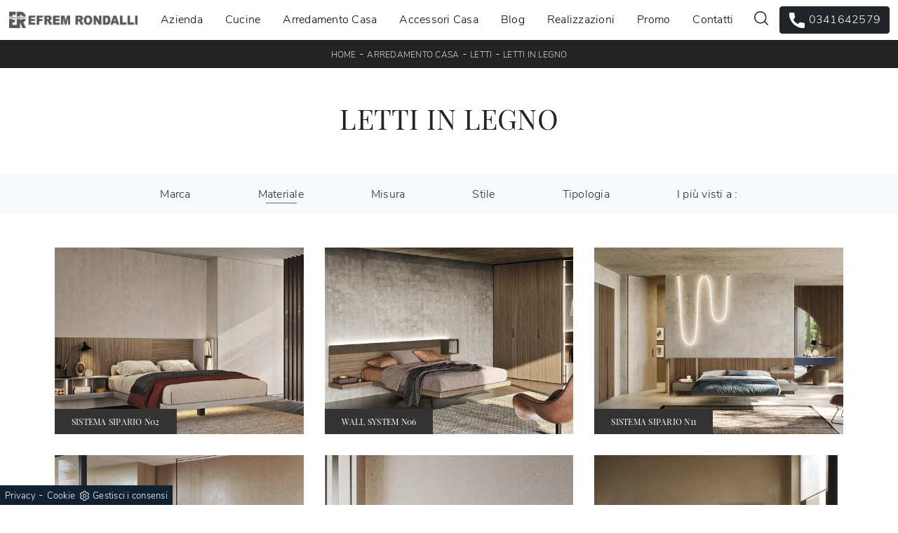

--- FILE ---
content_type: text/html; Charset=UTF-8
request_url: https://www.arredamentirondalli.it/arredamento-casa-letti-in-legno
body_size: 26922
content:
<!doctype html>
<html prefix="og: http://ogp.me/ns#" lang="it">
  <head>
    <meta charset="utf-8">
    <title>Letti in legno</title>
    <script type="application/ld+json">
{
 "@context": "http://schema.org",
 "@type": "BreadcrumbList",
 "itemListElement":
 [
  {
   "@type": "ListItem",
   "position": 1,
   "item":
   {
    "@id": "http://www.arredamentirondalli.it/arredamento-casa",
    "name": "Arredamento Casa"
    }
  },
  {
   "@type": "ListItem",
  "position": 2,
  "item":
   {
     "@id": "http://www.arredamentirondalli.it/arredamento-casa/letti",
     "name": "Letti"
   }
  },
  {
   "@type": "ListItem",
  "position": 3,
  "item":
   {
     "@id": "http://www.arredamentirondalli.it/arredamento-casa-letti-in-legno",
     "name": "Letti in legno"
   }
  }
 ]
}
</script>
    <meta name="description" content="Il contenuto estetico dei locali deve essere speculare, in tutti gli aspetti, al gusto di chi li frequenta, perciò è di rilievo la scelta degli arredi">
    <meta name="robots" content="index, follow">
    <meta name="viewport" content="width=device-width, initial-scale=1, shrink-to-fit=no">
    <link rel="canonical" href="https://www.arredamentirondalli.it/arredamento-casa-letti-in-legno">
    <meta property="og:title" content="Letti in legno">
    <meta property="og:type" content="website">
    <meta property="og:url" content="https://www.arredamentirondalli.it/arredamento-casa-letti-in-legno">
    <meta property="og:image" content="https://www.arredamentirondalli.it/img/1209/arredamento-casa-letti-sistema-sipario-n02-mobilgam_c1it_1405494.webp">
    <meta property="og:description" content="Il contenuto estetico dei locali deve essere speculare, in tutti gli aspetti, al gusto di chi li frequenta, perciò è di rilievo la scelta degli arredi">

    <link rel="stylesheet" href="/@/js-css/css/b5/bootstrap.min.css">
    <link rel="stylesheet" href="/@/js-css/css/swiper.min.css">
    <link rel="preload" as="style" href="/@/js-css/css/b5/bootstrap.min.css">
    <link rel="preload" as="style" href="/@/js-css/css/swiper.min.css">

    <style>@font-face {     font-family: "Playfair Display";     src: url("/@/fonts/playfair_display/playfairdisplay-regular.woff2") format("woff2"), url("/@/fonts/playfair_display/playfairdisplay-regular.woff") format("woff"), url("/@/fonts/playfair_display/playfairdisplay-regular.ttf") format("truetype");     font-style: normal;     font-weight: 400;     font-display: swap; }  @font-face {     font-family: "Nunito Sans";     src: url("/@/fonts/nunito_sans/nunitosans-light.woff2") format("woff2"), url("/@/fonts/nunito_sans/nunitosans-light.woff") format("woff"), url("/@/fonts/nunito_sans/nunitosans-light.ttf") format("truetype");     font-style: normal;     font-weight: 300;     font-display: swap; }  @font-face {     font-family: "Nunito Sans";     src: url("/@/fonts/nunito_sans/nunitosans-bold.woff2") format("woff2"), url("/@/fonts/nunito_sans/nunitosans-bold.woff") format("woff"), url("/@/fonts/nunito_sans/nunitosans-bold.ttf") format("truetype");     font-style: normal;     font-weight: 700;     font-display: swap; }  :root {     --primary: #043442;     --white: #fff;     --black: #232323;     --dark: #000;     --gray-light: #cfd6da;     --gray-sup-light: #eee;     --gray-dark: #999;     --gray-white: #f8f9fa;     --red-sconto: #C11B28;     --green-pag: #355c5e; }  h1, h2, h3, h4, h5, h6, .h1, .h2, .h3, .h4, .h5, .h6 {     font-family: 'Playfair Display', serif;     font-weight: 400; }  body {     color: #212529;     position: relative;     overflow-x: hidden;     font-family: 'Nunito Sans', sans-serif;     font-size: 1rem;     font-weight: 300;     letter-spacing: .25px; }  /*.h2, h2 {font-size: 1.5rem;}*/ a {     text-decoration: none;     color: #212529; }  a:hover {}  a:focus {     outline: none; }  button:focus {     outline: none;     box-shadow: none !important; }  .c-1400 {     max-width: 1400px;     margin: 0 auto; }  .contutto {     max-width: 1920px;     margin: 0 auto; }  .hs-nav {     position: sticky;     position: -webkit-sticky;     z-index: 16;     top: 0;     background-color: #fff;     transition: top 0.3s;     box-shadow: 0 0 10px -8px #333; }  b, strong {     font-weight: 700; }  /*.position-menu-tag {position: sticky; position: -webkit-sticky; z-index: 15; top: 90px;}*/ .bg-col-mid-black {     background-color: #3b3c40; }  .bg-col-bread {     background-color: #232323; }  .bread p {     margin: 0;     text-transform: uppercase;     color: #fff;     text-align: center;     text-decoration: none; }  .bread p a {     font-size: 12px;     color: #ddd !important;     transition: all .4s linear; }  .bread p span {     font-weight: 400; }  .bread p a:hover {     color: #fff !important;     text-decoration: none; }  .m-top-meno1 {     margin-top: calc(-60px - 8.2%); }  .h-350 {     flex-wrap: nowrap;     justify-content: flex-start;     padding: 35px 5%; }  .h-350 h1 {     font-size: 35px;     color: #3b3c40;     font-style: normal;     order: 1;     position: relative;     z-index: 1;     line-height: 1.2;     margin: 0; }  .h-350 p {     display: block;     color: #3b3c40;     opacity: 1;     font-size: 17px;     line-height: 28px;     order: 2;     z-index: 1;     /*max-width: 550px; */     margin: 0;     margin-right: 50px; }  .intestazione {     padding-bottom: 0;     min-width: 240px;     max-width: 240px;     height: 210px;     margin-left: calc(-5vw - 20px);     position: relative;     width: 45%;     margin-right: 50px; }  .intestazione svg {     transform: rotate(180deg);     position: absolute;     left: 0;     top: 0;     width: 100%;     height: 100%;     z-index: 1;     color: #2c2d2f;     fill: #3b3c40; }  .p5-per-rub {     padding: 0 5%;     padding-bottom: 5%; }  .p-sch-rub {     padding: 0 15px;     margin-bottom: 30px; }  .container-testo-box-sotto1 {     width: auto;     position: absolute;     bottom: 0;     left: 0px;     z-index: 10; }  .container-testo-box-sotto1 h3 {     font-size: 12px;     text-transform: uppercase;     text-align: center;     background-color: #333;     color: #fff;     height: 3em;     line-height: 3em;     padding: 0 2em;     margin: 0; }  .gotop {     position: absolute;     width: 12px;     height: 12px;     top: 19px;     right: 20px;     -webkit-transform: rotate(45deg);     transform: rotate(45deg);     border-top: 1px solid #fff;     border-left: 1px solid #fff;     transition: all .333s ease-out;     cursor: pointer;     text-decoration: none; }  .gotop:hover {     border-color: #4d504b;     top: 17px; }  .container-testo-box1 {     position: absolute;     top: 0;     left: 0;     bottom: 0;     right: 0px;     transition: all .4s linear;     background-color: rgba(59, 60, 64, .8);     padding: 6%;     color: #fff;     display: flex;     justify-content: center;     opacity: 0;     text-align: center;     align-items: center;     font-size: 16px; }  .p-sch-rub:hover .container-testo-box1 {     opacity: 1; }  .p-sch-rub figure {     position: relative;     overflow: hidden;     margin: 0; }  .p-sch-rub img {     transition: all .4s linear; }  .p-sch-rub:hover img {     transform: scale(1.2); }  .c-txt-rub {     display: block;     width: 84%;     max-width: 900px;     margin-left: auto;     margin-right: auto; }  .intestazione1 {     width: 180px;     height: 180px;     position: absolute;     right: 0;     bottom: 0; }  .intestazione1 svg {     position: absolute;     bottom: 0;     left: 0;     width: calc(100% - 35px);     height: calc(100% - 35px);     fill: #3b3c40;     z-index: 2; }  .intestazione1::before {     content: "";     position: absolute;     top: 0;     right: 0;     width: 0;     height: 0;     border-style: solid;     border-width: 0 0 100px 100px;     border-color: transparent transparent #3b3c40;     z-index: 1; }  .intestazione1::after {     content: "";     position: absolute;     bottom: 0;     right: 0;     width: 40px;     height: 140px;     background-color: #3b3c40;     z-index: 1; }  /*.c-txt-rub-sez {padding: 0; max-width: 900px; margin: 0 auto; margin-bottom: 5em;}*/ .c-txt-rub-sez {     padding: 0;     max-width: 1600px;     margin: 0 auto;     margin-bottom: 5em; }  .navbar-right_tag {     display: block;     margin: 0 auto;     /*border-bottom: solid 1px #eee; border-top: solid 1px #eee; */     list-style: none;     text-align: center;     position: relative;     /*background-color: #fff;  box-shadow: 0 8px 8px -10px rgba(0, 0, 0, 0.1);*/     z-index: 11; }  .navbar-right_tag .dropdown_tag {     display: inline-block;     margin: 0 1rem;     padding: 1rem 1rem 1rem; }  .navbar-right_tag .dropdown-menu_tag {     border-bottom: solid 1px #eee;     border-top: solid 1px #eee;     display: none;     list-style: none;     position: absolute;     top: 100%;     left: 0;     padding: .3rem 1rem;     /*background: linear-gradient(to bottom, rgba(0, 0, 0, 0.15), transparent 10px);*/     text-transform: uppercase;     font-size: 15px;     background-color: #fff;     width: 100%;     padding: 10px 0; }  .navbar-right_tag .dropdown-toggle::after {     display: none; }  .navbar-right_tag .dropdown_tag:hover .dropdown-menu_tag {     display: block; }  .navbar-right_tag .dropdown_tag a {     text-decoration: none;     color: inherit; }  .navbar-right_tag .dropdown-menu_tag li {     min-width: 100px;     transition: all .5s linear;     display: inline-block;     margin: 0 1rem; }  .navbar-right_tag .dropdown-menu_tag a {     color: #999;     transition: all .5s linear;     font-size: 13px;     padding: .2rem .5rem;     display: block;     font-weight: 400;     letter-spacing: 1px; }  .navbar-right_tag .dropdown-menu_tag li:hover a {     color: #333;     text-decoration: none; }  .dropdown-menu {     border: 0;     box-shadow: 0 0 10px -8px #333; }  .tag_attivo {     position: relative; }  .tag_attivo::before {     content: '';     width: 45%;     height: 1px;     background: #000;     bottom: 3px;     left: 28%;     position: absolute; }  .navbar-right_tag .dropdown_tag span {     padding: 0 1rem;     cursor: pointer; }  .elemento_attivo {     position: relative; }  .elemento_attivo::before {     content: '';     width: 45%;     height: 1px;     background: #666;     bottom: -2px;     left: 28%;     position: absolute; }  .page_nav {     list-style: none;     padding: 0;     margin: 0;     text-align: right; }  .page_nav li {     display: inline-block; }  .page_nav a {     padding: 0 8px; }  .pag_attivo {     padding: 0 8px;     border: 1px solid #111; }  .navbar-tag-schedina {     text-align: center !important;     margin: 0 auto;     display: block;     background: linear-gradient(to bottom, rgba(0, 0, 0, 0.15), transparent 10px);     background-color: rgba(0, 0, 0, 0);     padding: 10px 0; }  .navbar-tag-schedina li {     display: inline-block;     padding: 0 2.5%; }  .navbar-tag-schedina a {     color: #999;     transition: all .5s linear;     font-size: 18px; }  .navbar-tag-schedina a:hover {     color: #333 !important;     text-decoration: none; }  .m-meno-privacy {     margin-top: 50px; }  .correlati figure {     position: relative;     overflow: hidden;     margin: 0; }  .correlati img {     transition: all .5s linear; }  .correlati a:hover img {     transform: scale(1.1); }  .correlati {     margin-bottom: 20px }  .correlati h5 {     padding-top: 10px;     text-align: center;     font-size: 20px; }  /*.sha-img img{box-shadow: 0px 0px 22px 4px #999;}*/ .ric-prev {     text-align: center;     display: block;     padding: 15px;     margin: 20px;     border: solid 1px #333;     background-color: #333;     transition: all .5s linear;     color: #fff !important; }  .cataloghi {     text-align: center;     display: block;     padding: 15px;     margin: 20px;     border: solid 1px #333;     background-color: #333;     transition: all .5s linear;     color: #fff !important; }  .ric-prev:hover {     color: #333 !important;     background-color: #fff; }  .cataloghi:hover {     color: #333 !important;     background-color: #fff; }  .prec a:last-child {     display: block;     text-align: center; }  .succ a:last-child {     display: block;     text-align: center; }  .prec-suc {     max-width: 40px; }  .formm {     padding-bottom: 20px; }  .formm button {     border: solid 1px #333;     background-color: #333;     color: #fff;     transition: all .5s linear;     display: block;     margin: 0 auto;     margin-bottom: 20px;     text-align: center;     font-size: 16px;     text-transform: uppercase;     border-radius: 0; }  .formm button:hover {     text-decoration: none;     color: #333;     background-color: #fff;     border-color: #333; }  .formm input {     text-align: left;     border-top: none;     border-left: none;     border-right: none; }  .formm select {     text-align: left;     border-top: none;     border-left: none;     border-right: none;     -moz-appearance: none;     -webkit-appearance: none;     appearance: none; }  .formm textarea {     text-align: left;     border-top: none;     border-left: none;     border-right: none; }  .info h3 {     /*margin-top: 15px; margin-bottom: 15px; */     text-transform: uppercase;     /*font-size: 20px;*/     text-align: center; }  .form-control {     border-radius: 0; }  .dinamico ul {     padding: 0;     margin: 0;     list-style: none;     display: block; }  .dinamico ul li {     display: inline-block;     margin-right: 15px;     margin-bottom: 15px;     border: 1px solid #333;     background-color: #fff;     transition: all .5s linear; }  .dinamico ul li a {     color: #333 !important;     transition: all .5s linear;     padding: 8px 10px;     display: block; }  .dinamico ul li:hover {     background-color: #333; }  .dinamico ul li:hover a {     color: #fff !important;     text-decoration: none; }  .titcat h3 {     text-align: center;     text-transform: uppercase;     /*font-size: 25px;*/     letter-spacing: 1px;     margin-bottom: 25px; }  .p-succ {     display: none; }  .sezione-contatti-2 h2 {     margin-top: 15px;     margin-bottom: 30px;     text-transform: uppercase;     font-size: 20px;     text-align: center; }  .sezione-contatti-2 p {     text-align: center;     font-size: 16px; }  .partner-home {     position: absolute;     top: -150px; }  .slider-lagostore {     box-shadow: 0px 0px 22px 4px #999; }  .navbar-light .navbar-toggler {     border: none !important; }  .immagineBiancoNero {     -webkit-filter: grayscale(100%);     filter: grayscale(100%); }  .btnh {     border-radius: 4px;     border: 0.5px solid gray;     color: #222 !important;     display: inline-block;     margin: 0 0.25em;     overflow: hidden;     padding: 24px 38px 24px 16px;     position: relative;     text-decoration: none;     line-height: 1;     border-radius: 0; }  .btnh .btn-content {     font-weight: 400;     font-size: 1em;     line-height: 1.2;     padding: 0 26px;     position: relative;     right: 0;     transition: right 300ms ease;     display: block;     text-align: left; }  .btnh .icon {     border-left: 1px solid #eee;     position: absolute;     right: 0;     text-align: center;     top: 50%;     transition: all 300ms ease;     transform: translateY(-50%);     width: 40px;     height: 70%; }  .btnh .icon i {     position: relative;     top: 48%;     transform: translateY(-50%);     font-size: 30px; }  .btnh:after {     content: '';     position: absolute;     top: 0;     bottom: 0;     right: 0;     left: 0;     background-color: #ddd;     opacity: 0;     transition: opacity 300ms ease;     cursor: pointer; }  .btnh:hover .btn-content {     right: 100%; }  .btnh:hover .icon {     border-left: 0;     font-size: 1.8em;     width: 100%; }  .btnh:hover:after {     opacity: 0.2; }  .btnh.btn-alt-color {     border-color: salmon;     color: salmon; }  .btnh.btn-alt-color .icon {     border-left-color: salmon; }  .btnh.btn-alt-color:after {     background-color: salmon; }  .ancor-form {     position: absolute;     top: -70px; }  .pos-icon-cont {     position: fixed;     bottom: 15px;     right: 15px;     transition: all .4s linear;     z-index: 10000; }  .pos-icon-cont a {     background-color: #25d366;     padding: 12px 14px 10px 14px;     border-radius: 50%;     display: block; }  .pos-icon-cont i {     font-size: 25px;     color: #fff !important; }  .no-disp span {     display: none; }  .col-r {     color: #cc0000 !important; }  .descrizione-interna-schedina-sezione p {     margin-bottom: 1.5px; }  .bollino {     position: absolute;     top: -10px;     right: 0;     z-index: 10;     color: #fff !important;     background: #B7261C;     padding: 15px 11px;     border-radius: 50%; }  .offerte-testo {     display: block; }  .p1-offerte {     top: 38%;     position: relative; }  .p2-offerte {     top: 38%;     position: relative; }  .color-a-sconto {     color: #333;     transition: all .4s linear; }  .color-a-sconto:hover {     text-decoration: none;     color: #333;     font-weight: 600; }  .modal-body {     padding: 0; }  .arrow-lightbox {     max-width: 40px }  /* FINE NORMAL CSS */ /* INIZIO MEDIA QUERY */ @media(max-width: 1299px) {     .h-350 h1 {         font-size: 30px;         min-width: 230px;         max-width: 230px;     }      .h-350 p {         display: none !important;     } }  @media(max-width: 1199px) {     .h-350 h1 {         font-size: 26px;         margin-right: 40px;     }      .h-350 p {         font-size: 18px;     } }  @media(max-width: 1080px) {     .h-350 {         height: auto;         flex-wrap: wrap;     } }  @media(max-width: 991px) {     .testo-centro {         padding: 0 15px !important;         padding-top: 20px !important;     }      .p0-mob {         padding: 0 !important;     }      .navbar-right_tag .dropdown_tag {         margin: 0 1.5rem;     }      .nav-item {         text-align: center;     }      .prec {         display: none;     }      .succ {         display: none;     }      .h-350 h1 {         display: none;     }      .h-350 .ok h1 {         display: block !important;         max-width: 100%;         min-width: 100%;         margin-right: 0;         margin-bottom: 20px;         margin-top: 10px;     }      .h-350 .ok1 h1 {         display: block !important;         max-width: 100%;         min-width: 100%;         margin: 0;         margin-top: 10px;     }      .prec1 {         display: inline-block;     }      .succ1 {         display: inline-block;     }      .bread p {         text-align: center;     }      .mt-md-4 {         margin-top: 1.5rem !important;     } }  @media(max-width: 767px) {     .navbar-right_tag .dropdown_tag span {         padding: 15px 6px;         display: block;     }      .navbar-right_tag {         /*margin-top: 20px;*/     }      .navbar-right_tag .dropdown_tag {         margin: 0;         padding: 0;     }      .c-txt-rub-sez {         padding: 0 15px;     }      .cataloghi {         margin: 5px;         padding: 10px;         font-size: 14px;     }      .ric-prev {         margin: 5px;         padding: 10px;         font-size: 14px;     } }  @media(max-width: 595px) {     .intestazione {         display: none;     }      .intestazione1 {         display: none;     }      .h-350 {         padding-top: 65px;     }      .h-350 h1 {         margin: 0;         font-size: 30px;         margin-bottom: 10px;     }      .m-top-meno1 {         margin-top: 0;     }      .navbar-brand img {         width: 250px;     }      /* .position-menu-tag { position: fixed; z-index: 15; top: 100px;} */ }  @media(max-width: 450px) {     .prec .prec-suc {         display: none !important;     }      .succ .prec-suc {         display: none !important;     }      .p-succ {         display: block;         text-align: center;     }      .p-succ a {         display: inline-block;         width: 100px;     }      .navbar-brand img {         width: 190px;     } }  @media(max-width: 345px) {     .navbar-right_tag .dropdown_tag span {         font-size: 13px;     } }  /* FINE MEDIA QUERY */ .ricPrezzo p {     padding: 12px 20px;     margin: 0 auto;     text-align: center;     background: #fff;     color: #333;     font-size: 13px;     font-weight: lighter;     border: solid 1px #333; }  .container-testo-box-sotto10 {     position: absolute;     top: 0;     right: 0px;     background: #111;     color: #fff !important;     width: auto;     height: auto;     min-height: 0;     min-width: 0;     z-index: 10; }  .container-testo-box-sotto10 p {     padding: 0 !important;     margin: 0 !important; }  .container-testo-box-sotto10 del {     padding: 5px 15px;     display: inline-block; }  .container-testo-box-sotto10 span {     padding: 5px 15px;     display: inline-block; }  .container-testo-box-sotto10 del:empty {     padding: 0 !important;     display: inline-block; }  .container-testo-box-sotto10 span:empty {     padding: 0 !important;     display: inline-block; }  .prezziPag {     padding: 5px;     width: 100%;     font-size: 20px !important;     background: linear-gradient(to right, #d5d5d5, #fff);     margin-bottom: 15px; }  .prezziPag del {     color: #666;     padding-right: 15px; }  .prezziPag span {     padding-left: 15px; }  .prezziPag:empty {     display: none !important; }  .background-homepage textarea {     /*padding-bottom: 60px;*/     background-color: #f2f2f2 !important; }  .tUp {     text-transform: uppercase; }  @media(max-width: 767px) {     .tUp {         padding-top: 10px;     } }  .btnh .icon {     border-left: 1px solid #eee;     position: absolute;     right: 0;     text-align: center;     top: 50%;     transition: all 300ms ease;     transform: translateY(-50%);     width: 40px;     height: 70%; }  .btnh:hover .icon {     position: absolute;     left: 49%; }  .btnh .icon i {     position: relative;     top: 48%;     transform: translateY(-50%);     background: url('/1091/imgs/right-arrow.svg') center center no-repeat;     display: block;     width: 25px;     height: 25px; }  .btnh:after {     content: '';     position: absolute;     top: 0;     bottom: 0;     right: 0;     left: 0;     background-color: #FFF;     opacity: 0;     transition: opacity 300ms ease; }  .btnh:hover .btn-content {     right: 100%; }  .btnh:hover .icon {     border-left: 0;     font-size: 1.8em;     width: 100%; }  .btnh:hover:after {     opacity: 0.2; } </style> 
    <style></style>
    <style>/* Inizio CSS Menu/Navbar */.dropdown-toggle::after{display: none;}.dropdown:hover .dropdown-menu{display: block !important;}.dropdown-menu{border-radius: 0px; margin-top: 0px;}.nav-item{padding: 0px 8px;}.nav-item:last-child{padding-right: 0px;}.nav-link{color: #000 !important; font-size: 16px; font-weight: 500;}/*.navbar-brand img{width: 200px;}.navbar-nav {margin: 0 auto;}*/.navbar-brand span {text-transform: uppercase; font-size: 26px; letter-spacing: -1px;}.navbar-brand span .firstLetter {font-size: 70px; vertical-align: middle; display: inline; padding: 0; margin: 0;}.navbar-brand span span {font-size: 16px; margin-top: -45px; display: block; padding-left: 38px; letter-spacing: 0;}/* Fine CSS Menu/Navbar *//* Icon 1 */.first-button {border: 0;}.animated-icon1, .animated-icon2, .animated-icon3 { width: 30px; height: 20px; position: relative; margin: 0px; -webkit-transform: rotate(0deg);-moz-transform: rotate(0deg);-o-transform: rotate(0deg);transform: rotate(0deg);-webkit-transition: .5s ease-in-out;-moz-transition: .5s ease-in-out;-o-transition: .5s ease-in-out;transition: .5s ease-in-out;cursor: pointer;}.animated-icon1 span, .animated-icon2 span, .animated-icon3 span {display: block;position: absolute;height: 3px;width: 100%;border-radius: 9px;opacity: 1;left: 0;-webkit-transform: rotate(0deg);-moz-transform: rotate(0deg);-o-transform: rotate(0deg);transform: rotate(0deg);-webkit-transition: .25s ease-in-out;-moz-transition: .25s ease-in-out;-o-transition: .25s ease-in-out;transition: .25s ease-in-out;}.animated-icon1 span {background: #232323;}.animated-icon1 span:nth-child(1) {top: 0px;}.animated-icon1 span:nth-child(2) {top: 10px;}.animated-icon1 span:nth-child(3) {top: 20px;}.animated-icon1.open span:nth-child(1) {top: 11px;-webkit-transform: rotate(135deg);-moz-transform: rotate(135deg);-o-transform: rotate(135deg);transform: rotate(135deg);}.animated-icon1.open span:nth-child(2) {opacity: 0;left: -60px;}.animated-icon1.open span:nth-child(3) {top: 11px;-webkit-transform: rotate(-135deg);-moz-transform: rotate(-135deg);-o-transform: rotate(-135deg);transform: rotate(-135deg);}#ricerchina{position: absolute;left: 0;top: 100%;}.cercaMenu svg {width: 20px; height: 20px; fill: #333; margin-top: 7px;}.cercaMenu {padding-right: 1rem; cursor: pointer; background: none; border: none;}.cercaMenu:focus {outline: none;}.cerca_navbar { text-align: center; /*max-width: 1410px;*/}#search-box {width: calc(100% - 45px)!important; border-radius: 0 !important;}.cerca_navbar .fa-search {line-height: 0; padding: 10px 30px 10px 15px; background-color: #358961; color: #fff; border-top-right-radius: 0px; border-bottom-right-radius: 0px;}.searchResult {top: 100%!important;}@media(max-width: 991px){  #search-box {width: calc(100% - 45px)!important;}  .cercaMenu {margin-top: -3px;}}.fa-search { background-image: url('/@/js-css/svg/search-w.svg'); background-repeat: no-repeat; background-position: center; background-size: 22px;}.fa-times { background-image: url('/@/js-css/svg/close-w.svg') !important; }/* Inizio CSS Footer */footer{ background: var(--black);}.px-foot {padding-left: 5%; padding-right: 5%;}.max-logo-foot {max-width: 120px;}.line-foot {border-bottom: solid 1px #999; border-top: solid 1px #999;}.link-cat-foot a{color: #FFF!important; padding: 0 20px; transition: all .4s linear; cursor: pointer;}.link-cat-foot a:hover{color: #358961!important;}.link-aft-cat-foot a{color: #FFF!important; padding: 0 20px; transition: all .4s linear; cursor: pointer; border-right: solid 1px #999;}.link-aft-cat-foot a:last-child{border: none;}.link-aft-cat-foot a:hover{color: #358961!important;}.last-foot p{ color: #FFF; padding: 0 20px; margin: 0;}.link-aft-cat-foot svg {width: 20px; height: 20px; fill: #FFF; transition: all .5s linear;}.link-aft-cat-foot a:hover svg {fill: #358961!important;}.navbar-brand-foot span {text-transform: uppercase; font-size: 16px; color: #999!important; transition: all .5s linear;}.navbar-brand-foot span .firstLetter {font-size: 42px; vertical-align: middle; display: inline; padding: 0; margin: 0;}.navbar-brand-foot span span {font-size: 11px; margin-top: -29px; display: block; padding-left: 35px;}.navbar-brand-foot:hover span {color: #fff!important;}.pos-whatsapp a{transition: all 0.3s linear; font-size: 23.5px !important; color: #fff !important; background-color: #0ecc0e; border-radius: 8px; width: 40px; height: 40px; text-align: center;}.pos-whatsapp{z-index: 12; position: fixed; bottom: 20px; left: 20px;}.pos-whatsapp:hover a{color: #0ecc0e !important; background-color: #fff;}.pos-whatsapp svg {width: 25px; height: 25px; fill: #fff !important; transition: all .5s linear;}.pos-whatsapp:hover svg {fill: #358961 !important;}.go-top {  position: fixed;  right: 20px;  bottom: 20px;  color: #FFF !important;  background-color: #3b3c40;  z-index: 999; border-radius: 8px; padding: 8px 12.5px;  display: block;}.go-top:hover {  color: #FFF !important;  background-color: #358961!important;   }@media(max-width: 991px){  .link-cat-foot a{padding: 0 12px;}}@media(max-width: 767px){  .max-logo-foot {margin: 0 auto;}  .last-foot {text-align: center;}  .link-aft-cat-foot a{border: none; display: inline-block; margin-bottom: 10px; text-align: center;}  .link-cat-foot a {display: block; margin-bottom: 10px; text-align: center;}}#cookieChoiceInfo span{font-weight:400;}#cookieChoiceInfo span,#cookieChoiceInfo a{font-size:.9rem;}/* Fine CSS Footer*/.credit img{height:22px;padding-bottom:2px;}.credit p{ color:white;display:inline; margin:0;}.credit{margin:auto;display:block;}</style>

    <style>
      .selector-for-some-widget{box-sizing: content-box}
    </style>

    <!-- INIZIO FAVICON E APPICON -->
    <link rel="apple-touch-icon" sizes="57x57" href="/1209/imgs/favicon/apple-icon-57x57.png">
    <link rel="apple-touch-icon" sizes="60x60" href="/1209/imgs/favicon/apple-icon-60x60.png">
    <link rel="apple-touch-icon" sizes="72x72" href="/1209/imgs/favicon/apple-icon-72x72.png">
    <link rel="apple-touch-icon" sizes="76x76" href="/1209/imgs/favicon/apple-icon-76x76.png">
    <link rel="apple-touch-icon" sizes="114x114" href="/1209/imgs/favicon/apple-icon-114x114.png">
    <link rel="apple-touch-icon" sizes="120x120" href="/1209/imgs/favicon/apple-icon-120x120.png">
    <link rel="apple-touch-icon" sizes="144x144" href="/1209/imgs/favicon/apple-icon-144x144.png">
    <link rel="apple-touch-icon" sizes="152x152" href="/1209/imgs/favicon/apple-icon-152x152.png">
    <link rel="apple-touch-icon" sizes="180x180" href="/1209/imgs/favicon/apple-icon-180x180.png">
    <link rel="icon" type="image/png" sizes="192x192"  href="/1209/imgs/favicon/android-icon-192x192.png">
    <link rel="icon" type="image/png" sizes="32x32" href="/1209/imgs/favicon/favicon-32x32.png">
    <link rel="icon" type="image/png" sizes="96x96" href="/1209/imgs/favicon/favicon-96x96.png">
    <link rel="icon" type="image/png" sizes="16x16" href="/1209/imgs/favicon/favicon-16x16.png">
    <link rel="manifest" href="/1209/imgs/favicon/manifest.json">
    <meta name="msapplication-TileColor" content="#ffffff">
    <meta name="msapplication-TileImage" content="/1209/imgs/favicon/ms-icon-144x144.png">
    <meta name="theme-color" content="#ffffff">
    <!-- FINE FAVICON E APPICON -->


    <!--BANNER COOKIE-->
    <div class="bannerCookie"></div>
    <script>var linguaSito = "it";</script>
    <script src="/core/api/cookie/getCookie.min.js"></script>
    <script src="/core/api/cookie/cookie.min.js"></script>


    <script>
      window.dataLayer = window.dataLayer || [];
      function gtag(){dataLayer.push(arguments);}
      gtag('consent', 'default', {
        'ad_storage': 'denied',
        'ad_user_data': 'denied',
        'ad_personalization': 'denied',
        'analytics_storage': 'denied',
        'wait_for_update': 500  
      });
    </script>

    <!-- Google Tag Manager -->
    <script>(function(w,d,s,l,i){w[l]=w[l]||[];w[l].push({'gtm.start':
                                                          new Date().getTime(),event:'gtm.js'});var f=d.getElementsByTagName(s)[0],
    j=d.createElement(s),dl=l!='dataLayer'?'&l='+l:'';j.async=true;j.src=
      'https://www.googletagmanager.com/gtm.js?id='+i+dl;f.parentNode.insertBefore(j,f);
                                })(window,document,'script','dataLayer','GTM-MN476SX4');</script>
    <!-- End Google Tag Manager -->


    <!-- Google Tag Manager (noscript) -->
    <noscript><iframe src="https://www.googletagmanager.com/ns.html?id=GTM-MN476SX4"
                      height="0" width="0" style="display:none;visibility:hidden"></iframe></noscript>
    <!-- End Google Tag Manager (noscript) -->

    <script>
      var CookieConsent = getCookie("CookieConsent");
      if( CookieConsent ){
        var seAdv = CookieConsent.includes("adv");
        var seConfort = CookieConsent.includes("confort");
        var seAnal = CookieConsent.includes("performance");
      }else{
        var seAdv = true;
        var seConfort = true;
        var seAnal = true;
      }
      if( seAdv ){
        //NON VANNO ATTIVATI I COOKIE PUBBLICITARI
      }else{
        //VANNO ATTIVATI I COOKIE PUBBLICITARI
        siADV();
      }
      if( seConfort ){
        //NON VANNO ATTIVATI I COOKIE CONFORT
      }else{
        //VANNO ATTIVATI I COOKIE CONFORT
        siPerformance();
      }
      if( seAnal ){
        //NON VANNO ATTIVATI I COOKIE ANALITICI
      }else{
        //VANNO ATTIVATI I COOKIE ANALITICI
        siAnal();
      }
      function siPerformance(){

      };
      function siAnal(){

        gtag('consent', 'update', {
          'analytics_storage': 'granted'
        });      
        
    // Inizio Google Analytics 4
    var script= document.createElement('script');
    script.type= 'text/javascript';
    script.src= 'https://www.googletagmanager.com/gtag/js?id=GTM-MN476SX4';
    document.body.appendChild(script);
    document.addEventListener("DOMContentLoaded",function(){
     // const homepageContactFormCTA = document.querySelectorAll('.btn_homepage[href="/#appuntamento"]')[0],
            currentLocation = window.location;
      window.dataLayer = window.dataLayer || []; 
      function gtag(){
        dataLayer.push(arguments);
      } 
      
      gtag('js', new Date()); 
      gtag('config', 'GTM-MN476SX4'); 
      
      // every page load
//      gtag('event', 'conversion', {'send_to': 'AW-11167929461/SSo6CJjPurYYEPWopM0p'});
      
      //homepage contact form interaction
//      homepageContactFormCTA.addEventListener('click', function(e) { 
//		gtag('event', 'conversion', {'send_to': 'AW-11167929461/FC3DCNe8vrYYEPWopM0p'});
//      });
      
      //contact form success
      if(currentLocation.pathname == "/thank_you") {
      	const params = currentLocation.search,
              successParam = new URLSearchParams(params).get('rit');
        if(successParam == "ok") {
        	 gtag('event', 'conversion', {'send_to': 'AW-16588263888/q8uyCMWDir8ZENCj8-U9'});
        }
      }
    });  
    // Fine Google Analytics 4

      };
      function siADV(){

        gtag('consent', 'update', {
          'ad_user_data': 'granted',
          'ad_personalization': 'granted',
          'ad_storage': 'granted',
        });      

      };
    </script>
    <!--FINE BANNER COOKIE--> 

  <script src="/@/essentials/gtm-library.js"></script>
<script src="/@/essentials/essential.js"></script>
<script src="/@/essentials/facebookv1.js"></script>

<!-- script head -->
<script>
function okEssentialGTM() {
  const gAdsContainer = '##_gtm_container##',
        gAdsInitUrl = '##_gtm_init_config_url##',
        gAdsEveryPageContainer = '',
        gAdsTksPageContainer = '';

  if (gAdsContainer && gAdsInitUrl) {
//    gtmInit(gAdsInitUrl, gAdsContainer);
    gtmEveryPageContainer && gtmEveryPage(gAdsEveryPageContainer);
    gtmTksPageContainer && gtmThankTouPage(gAdsTksPageContainer);
  }
}

function okEssentialFb() {
  const fbPixelCode = '',
        fbPixelUrl = '';

  if (fbPixelCode && fbPixelUrl) {
    pixel(fbPixelCode, fbPixelUrl);
  }

}

function allowADV() {}

function allowConfort() {}

function allowAnal() {
  okEssentialGTM();
  okEssentialFb();
}

window.addEventListener('DOMContentLoaded', function () {
  const cookiePrelude = getCookie("CookieConsent"),
    ifAdv = cookiePrelude ? cookiePrelude.includes("adv") : true,
    ifConfort = cookiePrelude ? cookiePrelude.includes("confort") : true,
    ifAnal = cookiePrelude ? cookiePrelude.includes("performance") : true;

  !ifAdv && allowADV();
  !ifConfort && allowConfort();
  !ifAnal && allowAnal();

  // overlay on contact form submit
  holdOnOnSubmit();
})
</script>
<!-- fine script head -->
</head>
  <body>
    <script src="/@/js-css/js/swiper.min.js"></script>

    <div class="contutto" id="back-top">

      <div class="container-fluid hs-nav py-2">
        <nav class="navbar navbar-expand-xl navbar-light p-0">
          <a class="navbar-brand py-2" href="/" title="Rondalli Efrem S.n.c. di Rondalli Oscar e Laura"><img src="/1209/imgs/logo.webp" class="img-fluid d-block mr-auto" alt="Rondalli Efrem S.n.c. di Rondalli Oscar e Laura" width="350" height="47"></a>
          <div class="d-inline d-xl-none col text-end">
            <a class="btn btn-dark" href="tel:+390341642579" title="Chiama Rondalli Efrem S.n.c. di Rondalli Oscar e Laura">
              <svg fill="#ffffff" enable-background="new 0 0 256 256" width="24" height="24" viewBox="0 0 256 256" xmlns="http://www.w3.org/2000/svg"><path d="m24.6 10.4c-5.9 1.4-10.4 5.1-13.2 11-1.4 3.1-1.5 3.6-1.4 12.3 1 73.7 42.1 144 106.8 182.3 31.9 18.9 69.2 29.6 105.2 30.1l9.3.1 3.9-1.9c4.4-2.2 7-4.8 9.2-9.4l1.5-3.2v-25.4c0-23-.1-25.6-1.1-28.4-1.4-4-5.4-8.5-9.5-10.4-2.9-1.4-4.1-1.6-12.9-2-13.6-.6-24.4-2.5-35.8-6.1-8.2-2.6-13.5-1.7-20.3 3.6-2.3 1.8-9.3 7.1-15.4 11.7l-11.2 8.4-4.8-2.7c-25.5-14.5-43.2-31.9-57.6-56.7l-4.1-7.1 10.4-13.8c5.8-7.6 11-14.6 11.8-15.6 1.7-2.3 3-6.8 3-10.2 0-1.5-.8-5.4-1.7-8.8-3.7-12.8-5-21.2-5.8-35-.3-7.3-.7-9.5-1.7-11.9-2.4-5.4-7.5-9.5-13.3-10.7-4-.9-48-.9-51.3-.2z"/></svg>
            </a>
          </div>
          <!--<button class="cercaMenu d-none d-sm-inline d-lg-none ms-auto" data-bs-toggle="collapse" data-bs-target="#ricerchina" aria-expanded="false" aria-controls="ricerchina">
            <svg enable-background="new 0 0 512 512" viewBox="0 0 512 512" xmlns="http://www.w3.org/2000/svg"><path d="m225.474 0c-124.323 0-225.474 101.151-225.474 225.474 0 124.33 101.151 225.474 225.474 225.474 124.33 0 225.474-101.144 225.474-225.474 0-124.323-101.144-225.474-225.474-225.474zm0 409.323c-101.373 0-183.848-82.475-183.848-183.848s82.475-183.849 183.848-183.849 183.848 82.475 183.848 183.848-82.475 183.849-183.848 183.849z"/><path d="m505.902 476.472-119.328-119.328c-8.131-8.131-21.299-8.131-29.43 0-8.131 8.124-8.131 21.306 0 29.43l119.328 119.328c4.065 4.065 9.387 6.098 14.715 6.098 5.321 0 10.649-2.033 14.715-6.098 8.131-8.124 8.131-21.306 0-29.43z"/></svg>
          </button>-->
          <button class="navbar-toggler first-button" type="button" data-bs-toggle="collapse" data-bs-target="#navbarNavDropdown" aria-controls="navbarNavDropdown" aria-expanded="false" aria-label="Toggle navigation">            
            <div class="animated-icon1"><span></span><span></span><span></span></div>
          </button>
          <div class="collapse navbar-collapse justify-content-center" id="navbarNavDropdown">
            <ul class="navbar-nav"><li class="nav-item dropdown menu_attivo">
  <a href="/azienda" title="Azienda" class="nav-link dropdown-toggle" id="navbarDropdownMenuLink" aria-haspopup="true" aria-expanded="false">Azienda</a>
  <div class="dropdown-menu" aria-labelledby="navbarDropdownMenuLink">
    <a class="dropdown-item" href="/azienda/chi-siamo" title="Chi Siamo">Chi Siamo</a>
    <a class="dropdown-item" href="/azienda/i-nostri-servizi" title="I nostri Servizi">I nostri Servizi</a>
    <a class="dropdown-item" href="/azienda/i-nostri-partner" title="I nostri Partner">I nostri Partner</a>
    <a class="dropdown-item" href="/cataloghi" title="Cataloghi">Sfoglia Cataloghi</a>
  </div>
</li><li class="nav-item dropdown"><a href="/cucine" title="Cucine" class="nav-link dropdown-toggle" id="navbarDropdownMenuLink" aria-haspopup="true" aria-expanded="false">Cucine</a>    <div class="dropdown-menu" aria-labelledby="navbarDropdownMenuLink"><a  rel="nofollow" class="dropdown-item" href="/cucine/cucine-moderne" title="Cucine Moderne">Cucine Moderne</a> <a  rel="nofollow" class="dropdown-item" href="/cucine/cucine-classiche" title="Cucine Classiche">Cucine Classiche</a> <a  rel="nofollow" class="dropdown-item" href="/cucine/cucine-su-misura" title="Cucine su misura">Cucine su misura</a> </div></li><li class="nav-item dropdown menu_attivo" ><a href="/arredamento-casa" title="Arredamento Casa" class="nav-link dropdown-toggle" id="navbarDropdownMenuLink" aria-haspopup="true" aria-expanded="false">Arredamento Casa</a>    <div class="dropdown-menu" aria-labelledby="navbarDropdownMenuLink"><a   class="dropdown-item" href="/arredamento-casa/librerie" title="Librerie">Librerie</a> <a   class="dropdown-item" href="/arredamento-casa/pareti-attrezzate" title="Pareti Attrezzate">Pareti Attrezzate</a> <a   class="dropdown-item" href="/arredamento-casa/madie" title="Madie">Madie</a> <a   class="dropdown-item" href="/arredamento-casa/salotti" title="Salotti">Salotti</a> <a   class="dropdown-item" href="/arredamento-casa/poltroncine" title="Poltroncine">Poltroncine</a> <a   class="dropdown-item" href="/arredamento-casa/pensili" title="Mobili sospesi">Mobili sospesi</a> <a   class="dropdown-item" href="/arredamento-casa/mobili-porta-tv" title="Mobili Porta Tv">Mobili Porta Tv</a> <a   class="dropdown-item" href="/arredamento-casa/mobili-ingresso" title="Mobili ingresso">Mobili ingresso</a> <a   class="dropdown-item" href="/arredamento-casa/tavoli" title="Tavoli">Tavoli</a> <a   class="dropdown-item" href="/arredamento-casa/sedie" title="Sedie">Sedie</a> <a  class="dropdown-item attivo_sez" href="/arredamento-casa/letti" title="Letti">Letti</a> <a   class="dropdown-item" href="/arredamento-casa/letti-singoli" title="Letti singoli">Letti singoli</a> <a   class="dropdown-item" href="/arredamento-casa/comodini" title="Comodini">Comodini</a> <a   class="dropdown-item" href="/arredamento-casa/poltrone-relax" title="Poltrone relax">Poltrone relax</a> <a   class="dropdown-item" href="/arredamento-casa/armadi" title="Armadi">Armadi</a> <a   class="dropdown-item" href="/arredamento-casa/camerette" title="Camerette">Camerette</a> <a   class="dropdown-item" href="/arredamento-casa/arredo-bagno" title="Arredo Bagno">Arredo Bagno</a> </div></li><li class="nav-item dropdown"><a href="/accessori-casa" title="Accessori Casa" class="nav-link dropdown-toggle" id="navbarDropdownMenuLink" aria-haspopup="true" aria-expanded="false">Accessori Casa</a>    <div class="dropdown-menu" aria-labelledby="navbarDropdownMenuLink"><a  rel="nofollow" class="dropdown-item" href="/accessori-casa/illuminazione" title="Illuminazione">Illuminazione</a> <a  rel="nofollow" class="dropdown-item" href="/accessori-casa/complementi" title="Complementi">Complementi</a> <a  rel="nofollow" class="dropdown-item" href="/accessori-casa/materassi" title="Materassi">Materassi</a> <a  rel="nofollow" class="dropdown-item" href="/accessori-casa/carta-da-parati" title="Carta da parati">Carta da parati</a> <a  rel="nofollow" class="dropdown-item" href="/accessori-casa/reti-letto" title="Reti letto">Reti letto</a> <a  rel="nofollow" class="dropdown-item" href="/accessori-casa/guanciali" title="Guanciali">Guanciali</a> </div></li><li class="nav-item dropdown"><a href="/blog" title="Blog" class="nav-link dropdown-toggle" id="navbarDropdownMenuLink" aria-haspopup="true" aria-expanded="false">Blog</a>    <div class="dropdown-menu" aria-labelledby="navbarDropdownMenuLink"><a  rel="nofollow" class="dropdown-item" href="/blog/sistemi-di-riposo" title="Sistemi di Riposo">Sistemi di Riposo</a> </div></li><!--<li class="nav-item dropdown">
  <a href="/arredamento-casa" title="Armadi & Living" class="nav-link dropdown-toggle" id="navbarDropdownMenuLink" aria-haspopup="true" aria-expanded="false">Living</a>
  <div class="dropdown-menu" aria-labelledby="navbarDropdownMenuLink">
    <a class="dropdown-item" href="/arredamento-casa/librerie" title="Librerie">Librerie</a>
    <a class="dropdown-item" href="/arredamento-casa/pareti-attrezzate" title="Pareti Attrezzate">Pareti Attrezzate</a>
    <a class="dropdown-item" href="/arredamento-casa/madie" title="Madie">Madie</a>
    <a class="dropdown-item" href="/arredamento-casa/salotti" title="Salotti">Salotti</a>
    <a class="dropdown-item" href="/arredamento-casa/tavoli" title="Tavoli">Tavoli</a>
    <a class="dropdown-item" href="/arredamento-casa/sedie" title="Sedie">Sedie</a>
  </div>
</li>
<li class="nav-item dropdown">
  <a href="#" title="Zona Notte" class="nav-link dropdown-toggle" id="navbarDropdownMenuLink" aria-haspopup="true" aria-expanded="false">Notte & Armadi</a>
  <div class="dropdown-menu" aria-labelledby="navbarDropdownMenuLink">
    <a class="dropdown-item" href="/arredamento-casa/armadi" title="Armadi">Armadi</a>
    <a class="dropdown-item" href="/arredamento-casa/letti" title="Letti">Letti</a>    
   <a class="dropdown-item" href="/arredamento-casa/camerette" title="Camerette">Camerette</a>
    <a class="dropdown-item" href="/arredamento-casa/comodini" title="Comodini">Comodini</a>
  </div>
</li>
<li class="nav-item dropdown">
  <a href="#" title="Complementi" class="nav-link dropdown-toggle" id="navbarDropdownMenuLink" aria-haspopup="true" aria-expanded="false">Complementi</a>
  <div class="dropdown-menu" aria-labelledby="navbarDropdownMenuLink">
    <a class="dropdown-item" href="/accessori-casa/illuminazione" title="Illuminazione">Illuminazione</a>
    <a class="dropdown-item" href="/ufficio-giardino/arredo-ufficio" title="Arredo Ufficio">Arredo Ufficio</a>    
  </div>
</li>
<li class="nav-item dropdown">
  <a href="/ufficio-giardino/arredo-giardino" title="Arredo Giardino" class="nav-link dropdown-toggle" id="navbarDropdownMenuLink" aria-haspopup="true" aria-expanded="false">Arredo Giardino</a>
</li>
<li class="nav-item dropdown">
  <a href="/ufficio-giardino/arredo-giardino" title="Arredo Giardino" class="nav-link dropdown-toggle" id="navbarDropdownMenuLink" aria-haspopup="true" aria-expanded="false">Arredo Giardino</a>
</li>-->
<li class="nav-item dropdown">
  <a href="/azienda/realizzazioni" title="Realizzazioni su misura" class="nav-link dropdown-toggle" id="navbarDropdownMenuLink" aria-haspopup="true" aria-expanded="false">Realizzazioni</a>
</li>
<li class="nav-item dropdown">
  <a href="/azienda/promozioni" title="Promozioni" class="nav-link dropdown-toggle" id="navbarDropdownMenuLink" aria-haspopup="true" aria-expanded="false">Promo</a>
  <div class="dropdown-menu" aria-labelledby="navbarDropdownMenuLink">
    <a class="dropdown-item" href="/outlet" title="Outlet Rondalli Arredamenti">Outlet</a>    
  </div>
</li>
<li class="nav-item dropdown">
  <a href="/azienda/contatti" title="Contatti" class="nav-link dropdown-toggle" id="navbarDropdownMenuLink" aria-haspopup="true" aria-expanded="false">Contatti</a>
</li>
          <li class="nav-item dropdown d-none d-xl-block">
              <button class="cercaMenu" data-bs-toggle="collapse" data-bs-target="#ricerchina" aria-expanded="false" aria-controls="ricerchina">
<svg enable-background="new 0 0 512 512" viewBox="0 0 512 512" xmlns="http://www.w3.org/2000/svg"><path d="m225.474 0c-124.323 0-225.474 101.151-225.474 225.474 0 124.33 101.151 225.474 225.474 225.474 124.33 0 225.474-101.144 225.474-225.474 0-124.323-101.144-225.474-225.474-225.474zm0 409.323c-101.373 0-183.848-82.475-183.848-183.848s82.475-183.849 183.848-183.849 183.848 82.475 183.848 183.848-82.475 183.849-183.848 183.849z"/><path d="m505.902 476.472-119.328-119.328c-8.131-8.131-21.299-8.131-29.43 0-8.131 8.124-8.131 21.306 0 29.43l119.328 119.328c4.065 4.065 9.387 6.098 14.715 6.098 5.321 0 10.649-2.033 14.715-6.098 8.131-8.124 8.131-21.306 0-29.43z"/></svg>
              </button>
            </li></ul>
          </div>
          <a class="btn btn-dark d-none d-xl-inline col-auto" href="tel:+390341642579" title="Chiama Rondalli Efrem S.n.c. di Rondalli Oscar e Laura">
            <svg fill="#ffffff" enable-background="new 0 0 256 256" width="24" height="24" viewBox="0 0 256 256" xmlns="http://www.w3.org/2000/svg"><path d="m24.6 10.4c-5.9 1.4-10.4 5.1-13.2 11-1.4 3.1-1.5 3.6-1.4 12.3 1 73.7 42.1 144 106.8 182.3 31.9 18.9 69.2 29.6 105.2 30.1l9.3.1 3.9-1.9c4.4-2.2 7-4.8 9.2-9.4l1.5-3.2v-25.4c0-23-.1-25.6-1.1-28.4-1.4-4-5.4-8.5-9.5-10.4-2.9-1.4-4.1-1.6-12.9-2-13.6-.6-24.4-2.5-35.8-6.1-8.2-2.6-13.5-1.7-20.3 3.6-2.3 1.8-9.3 7.1-15.4 11.7l-11.2 8.4-4.8-2.7c-25.5-14.5-43.2-31.9-57.6-56.7l-4.1-7.1 10.4-13.8c5.8-7.6 11-14.6 11.8-15.6 1.7-2.3 3-6.8 3-10.2 0-1.5-.8-5.4-1.7-8.8-3.7-12.8-5-21.2-5.8-35-.3-7.3-.7-9.5-1.7-11.9-2.4-5.4-7.5-9.5-13.3-10.7-4-.9-48-.9-51.3-.2z"/></svg>
            <span class="d-none d-xl-inline">0341642579 </span>         
          </a>

        </nav>
        <div id="ricerchina" class="col-12 px-3 collapse">
          <style>
.searchResult::-webkit-scrollbar{width:5px}.searchResult::-webkit-scrollbar-track{box-shadow:inset 0 0 5px grey;border-radius:10px}.searchResult::-webkit-scrollbar-thumb{background:#999;border-radius:10px}.searchResult::-webkit-scrollbar-thumb:hover{background:#333}#search-box{width:calc(100% - 41px);padding:8px 15px;text-align:right;border:solid 1.5px #f2f2f2;outline:0!important;border-top-left-radius:20px;border-bottom-left-radius:20px;background-color:#f8f8f8}.cerca-menu{position:relative}.searchResult{position:relative;background-color:#fff;border-top:.1rem solid #eff1f3;text-transform:uppercase;overflow:auto;padding-bottom:1rem;padding:1rem;position:absolute;left:1rem;right:1rem;top:calc(100% - 5rem);-webkit-box-shadow:0 .2rem .75rem rgba(26,42,52,.25);box-shadow:0 .2rem .75rem rgba(26,42,52,.25);display:-webkit-box;display:-ms-flexbox;display:flex!important;-webkit-box-orient:horizontal;-webkit-box-direction:normal;-ms-flex-direction:row;flex-direction:row;height:calc(-6.6rem + 100vh);box-sizing:border-box;max-height:550px!important;z-index:10000!important;background-color:#fff!important}.risultatiSinistra{padding:0;display:-webkit-box;display:-ms-flexbox;display:flex;margin:0;-webkit-box-orient:vertical;-webkit-box-direction:normal;-ms-flex-direction:column;flex-direction:column;-webkit-box-flex:1;-ms-flex-positive:1;flex-grow:1;min-width:30%;box-sizing:border-box;overflow-y:scroll}.risultatiDestra{padding:0;display:flex;margin:0;-webkit-box-orient:horizontal;-webkit-box-direction:normal;-ms-flex-direction:row;flex-direction:row;-ms-flex-wrap:wrap;flex-wrap:wrap;-webkit-box-flex:1;-ms-flex-positive:1;flex-grow:1;position:relative;margin-left:0;border-top:none;border-left:.1rem solid #eff1f3;padding-left:1rem;margin-left:1rem;padding-top:0;box-sizing:border-box;overflow-y:scroll}.risultatiDestra li,.risultatiSinistra li{list-style:none;box-sizing:border-box}.risultatiSinistra li a{background-color:transparent;outline-offset:.1rem;color:inherit;text-decoration:none;font-weight:700;display:block;font-size:1.2rem;color:#a5adb8;padding:1rem 3rem 1rem .5rem;-webkit-transition:all 250ms ease;-o-transition:all 250ms ease;transition:all 250ms ease;box-sizing:border-box}.risultatiSinistra li a:hover{color:#62707f;background-color:#eff1f3}.risultatiDestra li{padding:1rem;border-right:.1rem solid #eff1f3;border-bottom:.1rem solid #eff1f3;-webkit-box-flex:1;-ms-flex-positive:1;flex-grow:1;width:25%;max-width:25%}.risultatiDestra li a{background-color:transparent;outline-offset:.1rem;color:inherit;text-decoration:none;box-sizing:border-box}.risultatiDestra li a:hover{color:#007dbc}.risultatiDestra li a img{width:100%;box-sizing:border-box}.risultatiDestra li a p{display:block;text-align:center;width:100%;font-style:italic;padding:1.5rem;font-size:1.1rem;line-height:1.2;box-sizing:border-box}@media(max-width:1599px){.risultatiDestra li{width:33.33333%;max-width:33.33333%}}@media(max-width:1220px){.searchResult{top:calc(100% - 10rem)}}@media(max-width:1199px){.risultatiSinistra{display: none!important;}.risultatiDestra{min-width:100%}.searchResult{display:block!important}.risultatiDestra{border:none!important;padding:0!important;margin:0!important}}@media(max-width:991px){.risultatiDestra li{width:50%;max-width:50%}.risultatiDestra li a p{font-size:.9rem;padding:.5rem}.risultatiSinistra li a{font-size:14px}.risultatiDestra li a p{font-size:13px}}@media(max-width:767px){.searchResult{top:calc(100%)}}.searchResult:empty{display:none!important}
</style>
<script async defer src="/@/ajax.js"></script>
<script>
var loader = setInterval(function () {
    if (document.readyState !== "complete") return;
    clearInterval(loader);
	var timeOut;
    const ricercona = document.querySelector('input[id="search-box"]');
    ricercona.addEventListener('input', function () {
      document.querySelector(".cerca_navbar .fa-search").classList.add("fa-times");
      document.querySelector(".cerca_navbar .fa-search").setAttribute("onclick", "ripristino();");
      if (document.querySelector('input[id="search-box"]').value.length === 0) {
        document.querySelector(".fa-times").setAttribute("onclick", "");
        document.querySelector(".fa-times").classList.remove("fa-times");
        document.querySelector(".searchResult").setAttribute("style", "display: none!important");
      } else if (document.querySelector('input[id="search-box"]').value.length > 2 ){
		  if(timeOut) {
			  clearTimeout(timeOut);
			  timeOut = null;
		  }
		  timeOut = setTimeout(function (){
			  var risposta = ajaxhttp("GET", "/core/elastic_cerca.asp?lingua=it&keyword=" + document.querySelector('input[id="search-box"]').value);
			  if (risposta.length === 0 ){
			  }else{
				  if(window.innerWidth < 1200) document.querySelector(".searchResult").setAttribute("style", "display: block!important");
				  else document.querySelector(".searchResult").setAttribute("style", "display: flex!important");
				  document.querySelector(".searchResult").innerHTML = risposta;
			  }
		  }, 500);
	  }
	});
  }, 300);
function ripristino() {
	document.querySelector('input[id="search-box"]').value = '';
	document.querySelector(".fa-times").setAttribute("onclick", "");
	document.querySelector(".fa-times").classList.remove("fa-times");
	document.querySelector('.searchResult').setAttribute("style", "display: none!important");
};
</script>

<div class="cerca_navbar">
  <input type="text" id="search-box" placeholder="Ricerca Prodotto, Categoria, Ecc.." autocomplete="off" /><i class="fa fa-search" aria-hidden="true"></i>
  <div class="searchResult"></div>
</div>

        </div>
      </div>




<div class="container-fluid bg-col-bread position-menu-tag">
  <div class="row">
    <div class="col-12 bread py-2 px-5">
      <p><a href="http://www.arredamentirondalli.it#[link_home]#" title="rondalli21">Home</a> - <span  ><a href="http://www.arredamentirondalli.it/arredamento-casa"  title="Arredamento Casa">Arredamento Casa</a> - <a href="http://www.arredamentirondalli.it/arredamento-casa/letti"  title="Letti">Letti</a> - <a href="http://www.arredamentirondalli.it/arredamento-casa-letti-in-legno"  title="Letti in legno">Letti in legno</a></p>
    </div>
  </div>
</div>

<div class="container-fluid">
  <div class="row p-3 p-lg-5 align-items-center">
    <div class="col-12 text-center px-0 ok1 tUp">
      <h1>Letti in legno</h1>
    </div>
  </div>
</div>

<div class="container-fluid bg-light">
  <div class="row">
    <div class="col-12 menu-tag px-0">
      <ul class="nav navbar-nav navbar-right_tag">  <li class="dropdown_tag"><span class="dropdown-toggle" data-toggle="dropdown" role="button" aria-expanded="false">Marca</span><ul class="dropdown-menu_tag"><li><a href="/letti/adok" title="Letti Adok">Adok</a></li><li><a href="/arredamento-casa-letti-dielle-modus" title="Letti Dielle Modus">Dielle Modus</a></li><li><a href="/arredamento-casa-letti-le-comfort" title="Letti Le Comfort">Le Comfort</a></li><li><a href="/letti/maxhome" title="Letti MaxHome">MaxHome</a></li><li><a href="/letti/miniforms" title="Letti Miniforms">Miniforms</a></li><li><a href="/letti/mobilgam" title="Letti Mobilgam">Mobilgam</a></li><li><a href="/arredamento-casa-letti-tomasella" title="Letti Tomasella">Tomasella</a></li></ul></li><li class="dropdown_tag"><span class="dropdown-toggle elemento_attivo" data-toggle="dropdown" role="button" aria-expanded="false">Materiale</span><ul class="dropdown-menu_tag"><li><a href="/arredamento-casa-letti-in-melaminico" title="Letti in melaminico">in melaminico</a></li><li><a href="/arredamento-casa-letti-in-ecopelle" title="Letti in ecopelle">in ecopelle</a></li><li><a href="/arredamento-casa-letti-in-laccato-opaco" title="Letti in laccato opaco">in laccato opaco</a></li><li><a class="tag_attivo" href="/arredamento-casa-letti-in-legno" title="Letti in legno">in legno</a></li><li><a href="/arredamento-casa-letti-in-pelle" title="Letti in pelle">in pelle</a></li><li><a href="/arredamento-casa-letti-in-tessuto" title="Letti in tessuto">in tessuto</a></li></ul></li><li class="dropdown_tag"><span class="dropdown-toggle" data-toggle="dropdown" role="button" aria-expanded="false">Misura</span><ul class="dropdown-menu_tag"><li><a href="/arredamento-casa-letti-matrimoniali" title="Letti matrimoniali">matrimoniali</a></li></ul></li><li class="dropdown_tag"><span class="dropdown-toggle" data-toggle="dropdown" role="button" aria-expanded="false">Stile</span><ul class="dropdown-menu_tag"><li><a href="/arredamento-casa-letti-classici" title="Letti classici">classici</a></li><li><a href="/arredamento-casa-letti-design" title="Letti design">design</a></li><li><a href="/arredamento-casa-letti-moderni" title="Letti moderni">moderni</a></li></ul></li><li class="dropdown_tag"><span class="dropdown-toggle" data-toggle="dropdown" role="button" aria-expanded="false">Tipologia</span><ul class="dropdown-menu_tag"><li><a href="/arredamento-casa-letti-con-contenitore" title="Letti con contenitore">con contenitore</a></li><li><a href="/arredamento-casa-letti-con-testiera" title="Letti con testiera">con testiera</a></li><li><a href="/arredamento-casa-letti-imbottiti" title="Letti imbottiti">imbottiti</a></li><li><a href="/arredamento-casa-letti-sommier" title="Letti sommier">sommier</a></li></ul></li><li class="dropdown_tag"><span class="dropdown-toggle" data-toggle="dropdown" role="button" aria-expanded="false">I più visti a :</span><ul class="dropdown-menu_tag"><li><a href="/letti-bergamo" title="Letti Bergamo">Bergamo</a></li><li><a href="/letti-cisano-bergamasco" title="Letti Cisano Bergamasco">Cisano Bergamasco</a></li><li><a href="/letti-como" title="Letti Como">Como</a></li><li><a href="/letti-erba" title="Letti Erba">Erba</a></li><li><a href="/letti-galbiate" title="Letti Galbiate">Galbiate</a></li><li><a href="/letti-lecco" title="Letti Lecco">Lecco</a></li><li><a href="/letti-merate" title="Letti Merate">Merate</a></li><li><a href="/letti-milano" title="Letti Milano">Milano</a></li><li><a href="/letti-oggiono" title="Letti Oggiono">Oggiono</a></li><li><a href="/letti-valmadrera" title="Letti Valmadrera">Valmadrera</a></li></ul></li></ul>
    </div>
  </div>
</div>

<div class="container-fluid nonCiSei">
  <div class="row p5-per-rub">
    <div class="col-12 pag-nav mt-4">
      
    </div>
    <div class="col-12 mt-4">
      <div class="row seVuoto"><div class="col-lg-4 col-sm-6 col-12 p-sch-rub position-relative">
  <a class="d-block position-relative" href="/arredamento-casa/letti/sistema-sipario-n02-mobilgam" title="Letto matrimoniale Sistema Sipario N02 di Mobilgam">
    <figure>
      <img  itemprop="image" class="img-fluid d-block mx-auto" src="/img/1209/arredamento-casa-letti-sistema-sipario-n02-mobilgam_c1it_1405494.webp" alt="Letto matrimoniale Sistema Sipario N02 in legno e laccato di Mobilgam"     width="547" height="410"  loading="lazy" /><link rel="preload" as="image" href="/img/1209/arredamento-casa-letti-sistema-sipario-n02-mobilgam_c1it_1405494.webp" />
    </figure>
    <div class="container-testo-box-sotto10">
      <p class="prezzi text-lowercase"><del></del><span></span></p>
    </div>
    <div class="container-testo-box-sotto1">
      <h3>Sistema Sipario N02</h3>
    </div>
    <div class="container-testo-box1">
      <p>Clicca e scopri i Letti con testiera di Mobilgam! Il modello Sistema Sipario N02 in legno ti attende nelle versioni matrimoniali.</p>
    </div>
  </a>
 <!-- <a class="ricPrezzo" href="/arredamento-casa/letti/sistema-sipario-n02-mobilgam#formCont" title="Letto matrimoniale Sistema Sipario N02 di Mobilgam">
    <p>Richiedi Prezzo</p>
  </a>-->
</div><div class="col-lg-4 col-sm-6 col-12 p-sch-rub position-relative">
  <a class="d-block position-relative" href="/arredamento-casa/letti/wall-system-n06-mobilgam" title="Letto matrimoniale Wall System N06 di Mobilgam">
    <figure>
      <img  itemprop="image" class="img-fluid d-block mx-auto" src="/img/1209/arredamento-casa-letti-wall-system-n06-mobilgam_c1it_1405497.webp" alt="Letto matrimoniale Wall System N06 di Mobilgam"     width="547" height="410"  loading="lazy" /><link rel="preload" as="image" href="/img/1209/arredamento-casa-letti-wall-system-n06-mobilgam_c1it_1405497.webp" />
    </figure>
    <div class="container-testo-box-sotto10">
      <p class="prezzi text-lowercase"><del></del><span></span></p>
    </div>
    <div class="container-testo-box-sotto1">
      <h3>Wall System N06</h3>
    </div>
    <div class="container-testo-box1">
      <p>Clicca e scopri i Letti con testiera di Mobilgam! Il modello Wall System N06 in legno ti sta aspettando nelle versioni matrimoniali.</p>
    </div>
  </a>
 <!-- <a class="ricPrezzo" href="/arredamento-casa/letti/wall-system-n06-mobilgam#formCont" title="Letto matrimoniale Wall System N06 di Mobilgam">
    <p>Richiedi Prezzo</p>
  </a>-->
</div><div class="col-lg-4 col-sm-6 col-12 p-sch-rub position-relative">
  <a class="d-block position-relative" href="/arredamento-casa/letti/sistema-sipario-n11-mobilgam" title="Letto con testiera Sistema Sipario N11 di Mobilgam">
    <figure>
      <img  itemprop="image" class="img-fluid d-block mx-auto" src="/img/1209/arredamento-casa-letti-sistema-sipario-n11-mobilgam_c1it_1405500.webp" alt="Letto in legno con testiera Sistema Sipario N11 di Mobilgam"     width="547" height="410"  loading="lazy" /><link rel="preload" as="image" href="/img/1209/arredamento-casa-letti-sistema-sipario-n11-mobilgam_c1it_1405500.webp" />
    </figure>
    <div class="container-testo-box-sotto10">
      <p class="prezzi text-lowercase"><del></del><span></span></p>
    </div>
    <div class="container-testo-box-sotto1">
      <h3>Sistema Sipario N11</h3>
    </div>
    <div class="container-testo-box1">
      <p>Il letto Sistema Sipario N11 in legno, tra i modelli con testiera matrimoniali design di Mobilgam, è ideale per assicurarti il riposo migliore.</p>
    </div>
  </a>
 <!-- <a class="ricPrezzo" href="/arredamento-casa/letti/sistema-sipario-n11-mobilgam#formCont" title="Letto con testiera Sistema Sipario N11 di Mobilgam">
    <p>Richiedi Prezzo</p>
  </a>-->
</div><div class="col-lg-4 col-sm-6 col-12 p-sch-rub position-relative">
  <a class="d-block position-relative" href="/arredamento-casa/letti/wall-system-contenitore-n14-mobilgam" title="Letto Wall System Contenitore N14 di Mobilgam">
    <figure>
      <img  itemprop="image" class="img-fluid d-block mx-auto" src="/img/1209/arredamento-casa-letti-wall-system-contenitore-n14-mobilgam_c1it_1405503.webp" alt="Letto in legno e laccato Wall System Contenitore N14 di Mobilgam"     width="547" height="410"  loading="lazy" /><link rel="preload" as="image" href="/img/1209/arredamento-casa-letti-wall-system-contenitore-n14-mobilgam_c1it_1405503.webp" />
    </figure>
    <div class="container-testo-box-sotto10">
      <p class="prezzi text-lowercase"><del></del><span></span></p>
    </div>
    <div class="container-testo-box-sotto1">
      <h3>Wall System Contenitore N14</h3>
    </div>
    <div class="container-testo-box1">
      <p>Vuoi rinnovare la camera da letto? Eccoti il letto in legno Wall System Contenitore N14 di Mobilgam per spazi design.</p>
    </div>
  </a>
 <!-- <a class="ricPrezzo" href="/arredamento-casa/letti/wall-system-contenitore-n14-mobilgam#formCont" title="Letto Wall System Contenitore N14 di Mobilgam">
    <p>Richiedi Prezzo</p>
  </a>-->
</div><div class="col-lg-4 col-sm-6 col-12 p-sch-rub position-relative">
  <a class="d-block position-relative" href="/arredamento-casa/letti/sistema-sipario-mobilgam" title="Letto matrimoniale Sistema Sipario di Mobilgam">
    <figure>
      <img  itemprop="image" class="img-fluid d-block mx-auto" src="/img/1209/arredamento-casa-letti-sistema-sipario-mobilgam_c1it_1405513.webp" alt="Letto matrimoniale con testiera Sistema Sipario di Mobilgam"     width="547" height="410"  loading="lazy" /><link rel="preload" as="image" href="/img/1209/arredamento-casa-letti-sistema-sipario-mobilgam_c1it_1405513.webp" />
    </figure>
    <div class="container-testo-box-sotto10">
      <p class="prezzi text-lowercase"><del></del><span></span></p>
    </div>
    <div class="container-testo-box-sotto1">
      <h3>Sistema Sipario</h3>
    </div>
    <div class="container-testo-box1">
      <p>Se desideri letti matrimoniali con testiera, ecco qui il modello Sistema Sipario in legno per impreziosire la camera da letto.</p>
    </div>
  </a>
 <!-- <a class="ricPrezzo" href="/arredamento-casa/letti/sistema-sipario-mobilgam#formCont" title="Letto matrimoniale Sistema Sipario di Mobilgam">
    <p>Richiedi Prezzo</p>
  </a>-->
</div><div class="col-lg-4 col-sm-6 col-12 p-sch-rub position-relative">
  <a class="d-block position-relative" href="/arredamento-casa/letti/mobilgam-wall-system" title="Letto matrimoniale Wall System di Mobilgam">
    <figure>
      <img  itemprop="image" class="img-fluid d-block mx-auto" src="/img/1209/arredamento-casa-letti-mobilgam-wall-system_c1it_1405516.webp" alt="Letto matrimoniale Wall System con testiera di Mobilgam"     width="547" height="410"  loading="lazy" /><link rel="preload" as="image" href="/img/1209/arredamento-casa-letti-mobilgam-wall-system_c1it_1405516.webp" />
    </figure>
    <div class="container-testo-box-sotto10">
      <p class="prezzi text-lowercase"><del></del><span></span></p>
    </div>
    <div class="container-testo-box-sotto1">
      <h3>Wall System</h3>
    </div>
    <div class="container-testo-box1">
      <p>Clicca e scopri i Letti con testiera di Mobilgam! Il modello Wall System in legno ti attende nelle versioni matrimoniali.</p>
    </div>
  </a>
 <!-- <a class="ricPrezzo" href="/arredamento-casa/letti/mobilgam-wall-system#formCont" title="Letto matrimoniale Wall System di Mobilgam">
    <p>Richiedi Prezzo</p>
  </a>-->
</div><div class="col-lg-4 col-sm-6 col-12 p-sch-rub position-relative">
  <a class="d-block position-relative" href="/arredamento-casa/letti/tetris-legno-mobilgam" title="Letto Tetris in legno e tessuto Mobilgam">
    <figure>
      <img  itemprop="image" class="img-fluid d-block mx-auto" src="/img/1209/arredamento-casa-letti-tetris-legno-mobilgam_c1it_1405525.webp" alt="Letto matrimoniale Tetris in legno e tessuto Mobilgam"     width="547" height="410"  loading="lazy" /><link rel="preload" as="image" href="/img/1209/arredamento-casa-letti-tetris-legno-mobilgam_c1it_1405525.webp" />
    </figure>
    <div class="container-testo-box-sotto10">
      <p class="prezzi text-lowercase"><del></del><span></span></p>
    </div>
    <div class="container-testo-box-sotto1">
      <h3>Tetris Legno</h3>
    </div>
    <div class="container-testo-box1">
      <p>Se sei alla ricerca di letti matrimoniali con testiera, eccoti il modello Tetris Legno in legno per arricchire la zona notte.</p>
    </div>
  </a>
 <!-- <a class="ricPrezzo" href="/arredamento-casa/letti/tetris-legno-mobilgam#formCont" title="Letto Tetris in legno e tessuto Mobilgam">
    <p>Richiedi Prezzo</p>
  </a>-->
</div><div class="col-lg-4 col-sm-6 col-12 p-sch-rub position-relative">
  <a class="d-block position-relative" href="/arredamento-casa/letti/wall-system-dreaming-05-mobilgam" title="Letto in legno con testiera Wall System Dreaming 05 di Mobilgam">
    <figure>
      <img  itemprop="image" class="img-fluid d-block mx-auto" src="/img/1209/arredamento-casa-letti-wall-system-dreaming-05-mobilgam_c1it_1314394.webp" alt="Letto in legno con testiera Wall System Dreaming 05 di Mobilgam"     width="547" height="410"  loading="lazy" /><link rel="preload" as="image" href="/img/1209/arredamento-casa-letti-wall-system-dreaming-05-mobilgam_c1it_1314394.webp" />
    </figure>
    <div class="container-testo-box-sotto10">
      <p class="prezzi text-lowercase"><del></del><span></span></p>
    </div>
    <div class="container-testo-box-sotto1">
      <h3>Wall System Dreaming 05</h3>
    </div>
    <div class="container-testo-box1">
      <p>Vuoi attualizzare la camera da letto? Ecco qui il letto in legno Wall System Dreaming 05 di Mobilgam per spazi design.</p>
    </div>
  </a>
 <!-- <a class="ricPrezzo" href="/arredamento-casa/letti/wall-system-dreaming-05-mobilgam#formCont" title="Letto in legno con testiera Wall System Dreaming 05 di Mobilgam">
    <p>Richiedi Prezzo</p>
  </a>-->
</div><div class="col-lg-4 col-sm-6 col-12 p-sch-rub position-relative">
  <a class="d-block position-relative" href="/arredamento-casa/letti/wall-system-dreaming-06-mobilgam" title="Letto con testiera Orion Dreaming 06 di Mobilgam">
    <figure>
      <img  itemprop="image" class="img-fluid d-block mx-auto" src="/img/1209/arredamento-casa-letti-wall-system-dreaming-06-mobilgam_c1it_1314396.webp" alt="Letto con testiera Orion Dreaming 06 di Mobilgam"     width="547" height="410"  loading="lazy" /><link rel="preload" as="image" href="/img/1209/arredamento-casa-letti-wall-system-dreaming-06-mobilgam_c1it_1314396.webp" />
    </figure>
    <div class="container-testo-box-sotto10">
      <p class="prezzi text-lowercase"><del></del><span></span></p>
    </div>
    <div class="container-testo-box-sotto1">
      <h3>Orion Dreaming 06</h3>
    </div>
    <div class="container-testo-box1">
      <p>Se vuoi letti matrimoniali con testiera, ti presentiamo il modello Orion Dreaming 06 in legno per impreziosire la camera da letto.</p>
    </div>
  </a>
 <!-- <a class="ricPrezzo" href="/arredamento-casa/letti/wall-system-dreaming-06-mobilgam#formCont" title="Letto con testiera Orion Dreaming 06 di Mobilgam">
    <p>Richiedi Prezzo</p>
  </a>-->
</div><div class="col-lg-4 col-sm-6 col-12 p-sch-rub position-relative">
  <a class="d-block position-relative" href="/arredamento-casa/letti/wall-system-dreaming-07-mobilgam" title="Letto in legno Silom Dreaming 07 di Mobilgam">
    <figure>
      <img  itemprop="image" class="img-fluid d-block mx-auto" src="/img/1209/arredamento-casa-letti-wall-system-dreaming-07-mobilgam_c1it_1314401.webp" alt="Letto in legno Silom Dreaming 07 di Mobilgam"     width="547" height="410"  loading="lazy" /><link rel="preload" as="image" href="/img/1209/arredamento-casa-letti-wall-system-dreaming-07-mobilgam_c1it_1314401.webp" />
    </figure>
    <div class="container-testo-box-sotto10">
      <p class="prezzi text-lowercase"><del></del><span></span></p>
    </div>
    <div class="container-testo-box-sotto1">
      <h3>Silom Dreaming 07</h3>
    </div>
    <div class="container-testo-box1">
      <p>Clicca e ottieni informazioni sui Letti con testiera: se desideri modelli matrimoniali design, il modello Silom Dreaming 07 Mobilgam fa al caso tuo.</p>
    </div>
  </a>
 <!-- <a class="ricPrezzo" href="/arredamento-casa/letti/wall-system-dreaming-07-mobilgam#formCont" title="Letto in legno Silom Dreaming 07 di Mobilgam">
    <p>Richiedi Prezzo</p>
  </a>-->
</div><div class="col-lg-4 col-sm-6 col-12 p-sch-rub position-relative">
  <a class="d-block position-relative" href="/arredamento-casa/letti/regolo-mobilgam" title="Letto con testiera Regolo di Mobilgam">
    <figure>
      <img  itemprop="image" class="img-fluid d-block mx-auto" src="/img/1209/arredamento-casa-letti-regolo-mobilgam_c1it_1314403.webp" alt="Letto in legno laccato con testiera Regolo di Mobilgam"     width="547" height="410"  loading="lazy" /><link rel="preload" as="image" href="/img/1209/arredamento-casa-letti-regolo-mobilgam_c1it_1314403.webp" />
    </figure>
    <div class="container-testo-box-sotto10">
      <p class="prezzi text-lowercase"><del></del><span></span></p>
    </div>
    <div class="container-testo-box-sotto1">
      <h3>Regolo</h3>
    </div>
    <div class="container-testo-box1">
      <p>Clicca e scopri di più sui Letti con testiera: se cerchi modelli matrimoniali design, il modello Regolo Mobilgam fa al caso tuo.</p>
    </div>
  </a>
 <!-- <a class="ricPrezzo" href="/arredamento-casa/letti/regolo-mobilgam#formCont" title="Letto con testiera Regolo di Mobilgam">
    <p>Richiedi Prezzo</p>
  </a>-->
</div><div class="col-lg-4 col-sm-6 col-12 p-sch-rub position-relative">
  <a class="d-block position-relative" href="/arredamento-casa/letti/wall-system-mobilgam" title="Letto in legno con testiera Wall System di Mobilgam">
    <figure>
      <img  itemprop="image" class="img-fluid d-block mx-auto" src="/img/1209/arredamento-casa-letti-wall-system-mobilgam_c1it_1314406.webp" alt="Letto in legno con testiera Wall System di Mobilgam"     width="547" height="410"  loading="lazy" /><link rel="preload" as="image" href="/img/1209/arredamento-casa-letti-wall-system-mobilgam_c1it_1314406.webp" />
    </figure>
    <div class="container-testo-box-sotto10">
      <p class="prezzi text-lowercase"><del></del><span></span></p>
    </div>
    <div class="container-testo-box-sotto1">
      <h3>Wall System</h3>
    </div>
    <div class="container-testo-box1">
      <p>Il letto Wall System in legno, tra i modelli con testiera matrimoniali design di Mobilgam, è pensato per assicurarti il relax totale.</p>
    </div>
  </a>
 <!-- <a class="ricPrezzo" href="/arredamento-casa/letti/wall-system-mobilgam#formCont" title="Letto in legno con testiera Wall System di Mobilgam">
    <p>Richiedi Prezzo</p>
  </a>-->
</div><div class="col-lg-4 col-sm-6 col-12 p-sch-rub position-relative">
  <a class="d-block position-relative" href="/arredamento-casa/letti/mobilgam-luna" title="Letto in legno con testiera Luna di Mobilgam">
    <figure>
      <img  itemprop="image" class="img-fluid d-block mx-auto" src="/img/1209/arredamento-casa-letti-mobilgam-luna_c1it_1314412.webp" alt="Letto in legno con testiera Luna di Mobilgam"     width="547" height="410"  loading="lazy" /><link rel="preload" as="image" href="/img/1209/arredamento-casa-letti-mobilgam-luna_c1it_1314412.webp" />
    </figure>
    <div class="container-testo-box-sotto10">
      <p class="prezzi text-lowercase"><del></del><span></span></p>
    </div>
    <div class="container-testo-box-sotto1">
      <h3>Luna</h3>
    </div>
    <div class="container-testo-box1">
      <p>Il letto Luna in legno, tra i modelli con testiera matrimoniali design di Mobilgam, è ideale per garantirti il sonno più profondo.</p>
    </div>
  </a>
 <!-- <a class="ricPrezzo" href="/arredamento-casa/letti/mobilgam-luna#formCont" title="Letto in legno con testiera Luna di Mobilgam">
    <p>Richiedi Prezzo</p>
  </a>-->
</div><div class="col-lg-4 col-sm-6 col-12 p-sch-rub position-relative">
  <a class="d-block position-relative" href="/arredamento-casa/letti/wall-system-dreaming-03-mobilgam" title="Letto di design Wall System Dreaming 03 di Mobilgam">
    <figure>
      <img  itemprop="image" class="img-fluid d-block mx-auto" src="/img/1209/arredamento-casa-letti-wall-system-dreaming-03-mobilgam_c1it_1314388.webp" alt="Letto di design Wall System Dreaming 03 di Mobilgam"     width="547" height="410"  loading="lazy" /><link rel="preload" as="image" href="/img/1209/arredamento-casa-letti-wall-system-dreaming-03-mobilgam_c1it_1314388.webp" />
    </figure>
    <div class="container-testo-box-sotto10">
      <p class="prezzi text-lowercase"><del></del><span></span></p>
    </div>
    <div class="container-testo-box-sotto1">
      <h3>Wall System Dreaming 03</h3>
    </div>
    <div class="container-testo-box1">
      <p>Se desideri letti matrimoniali con testiera, ti presentiamo il modello Wall System Dreaming 03 in legno per arricchire la zona notte.</p>
    </div>
  </a>
 <!-- <a class="ricPrezzo" href="/arredamento-casa/letti/wall-system-dreaming-03-mobilgam#formCont" title="Letto di design Wall System Dreaming 03 di Mobilgam">
    <p>Richiedi Prezzo</p>
  </a>-->
</div><div class="col-lg-4 col-sm-6 col-12 p-sch-rub position-relative">
  <a class="d-block position-relative" href="/arredamento-casa/letti/frame-tomasella" title="Letto in Rovere con decoro rigato Frame di Tomasella">
    <figure>
      <img  itemprop="image" class="img-fluid d-block mx-auto" src="/img/1209/arredamento-casa-letti-frame-tomasella_c1it_1312982.webp" alt="Letto in Rovere con decoro rigato Frame di Tomasella"     width="547" height="410"  loading="lazy" /><link rel="preload" as="image" href="/img/1209/arredamento-casa-letti-frame-tomasella_c1it_1312982.webp" />
    </figure>
    <div class="container-testo-box-sotto10">
      <p class="prezzi text-lowercase"><del></del><span></span></p>
    </div>
    <div class="container-testo-box-sotto1">
      <h3>Frame</h3>
    </div>
    <div class="container-testo-box1">
      <p>Clicca e scopri i Letti con testiera di Tomasella! Il modello Frame in legno ti aspetta nelle versioni matrimoniali.</p>
    </div>
  </a>
 <!-- <a class="ricPrezzo" href="/arredamento-casa/letti/frame-tomasella#formCont" title="Letto in Rovere con decoro rigato Frame di Tomasella">
    <p>Richiedi Prezzo</p>
  </a>-->
</div><div class="col-lg-4 col-sm-6 col-12 p-sch-rub position-relative">
  <a class="d-block position-relative" href="/arredamento-casa/letti/prado-con-contenitore-tomasella" title="Letto Prado con contenitore di Tomasella">
    <figure>
      <img  itemprop="image" class="img-fluid d-block mx-auto" src="/img/1209/arredamento-casa-letti-prado-con-contenitore-tomasella_c1it_1312992.webp" alt="Letto Prado con testiera in Rovere e giroletto con contenitore in ecopelle di Tomasella"     width="547" height="410"  loading="lazy" /><link rel="preload" as="image" href="/img/1209/arredamento-casa-letti-prado-con-contenitore-tomasella_c1it_1312992.webp" />
    </figure>
    <div class="container-testo-box-sotto10">
      <p class="prezzi text-lowercase"><del></del><span></span></p>
    </div>
    <div class="container-testo-box-sotto1">
      <h3>Prado con contenitore</h3>
    </div>
    <div class="container-testo-box1">
      <p>Clicca e scopri i Letti con contenitore di Tomasella! Il modello Prado con contenitore in legno ti attende nelle versioni matrimoniali.</p>
    </div>
  </a>
 <!-- <a class="ricPrezzo" href="/arredamento-casa/letti/prado-con-contenitore-tomasella#formCont" title="Letto Prado con contenitore di Tomasella">
    <p>Richiedi Prezzo</p>
  </a>-->
</div><div class="col-lg-4 col-sm-6 col-12 p-sch-rub position-relative">
  <a class="d-block position-relative" href="/arredamento-casa/letti/shiko-wien-miniforms" title="Letto con testiera Shiko Wien di Miniforms">
    <figure>
      <img  itemprop="image" class="img-fluid d-block mx-auto" src="/img/1209/arredamento-casa-letti-shiko-wien-miniforms_c1it_1279366.webp" alt="Letto con testiera in paglia di Vienna Shiko Wien di Miniforms"     width="547" height="410"  loading="lazy" /><link rel="preload" as="image" href="/img/1209/arredamento-casa-letti-shiko-wien-miniforms_c1it_1279366.webp" />
    </figure>
    <div class="container-testo-box-sotto10">
      <p class="prezzi text-lowercase"><del></del><span></span></p>
    </div>
    <div class="container-testo-box-sotto1">
      <h3>Shiko Wien</h3>
    </div>
    <div class="container-testo-box1">
      <p>Vuoi ridefinire la camera da letto? Ti presentiamo il letto in legno Shiko Wien di Miniforms per spazi moderni.</p>
    </div>
  </a>
 <!-- <a class="ricPrezzo" href="/arredamento-casa/letti/shiko-wien-miniforms#formCont" title="Letto con testiera Shiko Wien di Miniforms">
    <p>Richiedi Prezzo</p>
  </a>-->
</div><div class="col-lg-4 col-sm-6 col-12 p-sch-rub position-relative">
  <a class="d-block position-relative" href="/arredamento-casa/letti/ariel-mobilgam" title="Letto matrimoniale Ariel di Mobilgam">
    <figure>
      <img  itemprop="image" class="img-fluid d-block mx-auto" src="/img/1209/arredamento-casa-letti-ariel-mobilgam_c1it_1257413.webp" alt="Letto matrimoniale Ariel in legno con testiera di Mobilgam"     width="547" height="410"  loading="lazy" /><link rel="preload" as="image" href="/img/1209/arredamento-casa-letti-ariel-mobilgam_c1it_1257413.webp" />
    </figure>
    <div class="container-testo-box-sotto10">
      <p class="prezzi text-lowercase"><del></del><span></span></p>
    </div>
    <div class="container-testo-box-sotto1">
      <h3>Ariel</h3>
    </div>
    <div class="container-testo-box1">
      <p>Se vuoi letti matrimoniali con testiera, ecco qui il modello Ariel in legno per completare la zona notte.</p>
    </div>
  </a>
 <!-- <a class="ricPrezzo" href="/arredamento-casa/letti/ariel-mobilgam#formCont" title="Letto matrimoniale Ariel di Mobilgam">
    <p>Richiedi Prezzo</p>
  </a>-->
</div><div class="col-lg-4 col-sm-6 col-12 p-sch-rub position-relative">
  <a class="d-block position-relative" href="/arredamento-casa/letti/quadra-mobilgam" title="Letto matrimoniale in legno Quadra di Mobilgam">
    <figure>
      <img  itemprop="image" class="img-fluid d-block mx-auto" src="/img/1209/arredamento-casa-letti-quadra-mobilgam_c1it_1257418.webp" alt="Letto matrimoniale in legno con testiera Quadra di Mobilgam"     width="547" height="410"  loading="lazy" /><link rel="preload" as="image" href="/img/1209/arredamento-casa-letti-quadra-mobilgam_c1it_1257418.webp" />
    </figure>
    <div class="container-testo-box-sotto10">
      <p class="prezzi text-lowercase"><del></del><span></span></p>
    </div>
    <div class="container-testo-box-sotto1">
      <h3>Quadra</h3>
    </div>
    <div class="container-testo-box1">
      <p>Se vuoi letti matrimoniali con testiera, eccoti il modello Quadra in legno per completare la camera da letto.</p>
    </div>
  </a>
 <!-- <a class="ricPrezzo" href="/arredamento-casa/letti/quadra-mobilgam#formCont" title="Letto matrimoniale in legno Quadra di Mobilgam">
    <p>Richiedi Prezzo</p>
  </a>-->
</div><div class="col-lg-4 col-sm-6 col-12 p-sch-rub position-relative">
  <a class="d-block position-relative" href="/arredamento-casa/letti/ring-60-tomasella" title="Letto Ring 60 di Tomasella">
    <figure>
      <img  itemprop="image" class="img-fluid d-block mx-auto" src="/img/1209/arredamento-casa-letti-ring-60-tomasella_c1it_1253866.webp" alt="Letto Sommier Ring di Tomasella"     width="547" height="410"  loading="lazy" /><link rel="preload" as="image" href="/img/1209/arredamento-casa-letti-ring-60-tomasella_c1it_1253866.webp" />
    </figure>
    <div class="container-testo-box-sotto10">
      <p class="prezzi text-lowercase"><del></del><span></span></p>
    </div>
    <div class="container-testo-box-sotto1">
      <h3>Ring 60</h3>
    </div>
    <div class="container-testo-box1">
      <p>Clicca e scopri i Letti sommier di Tomasella! Il modello Ring 60 in legno ti sta aspettando nelle versioni matrimoniali.</p>
    </div>
  </a>
 <!-- <a class="ricPrezzo" href="/arredamento-casa/letti/ring-60-tomasella#formCont" title="Letto Ring 60 di Tomasella">
    <p>Richiedi Prezzo</p>
  </a>-->
</div><div class="col-lg-4 col-sm-6 col-12 p-sch-rub position-relative">
  <a class="d-block position-relative" href="/arredamento-casa/letti/tomasella-prado" title="Letto Prado di Tomasella">
    <figure>
      <img  itemprop="image" class="img-fluid d-block mx-auto" src="/img/1209/arredamento-casa-letti-tomasella-prado_c1it_1189142.webp" alt="Letto Prado con testata in legno rovere termocotto di Tomasella"     width="547" height="410"  loading="lazy" /><link rel="preload" as="image" href="/img/1209/arredamento-casa-letti-tomasella-prado_c1it_1189142.webp" />
    </figure>
    <div class="container-testo-box-sotto10">
      <p class="prezzi text-lowercase"><del></del><span></span></p>
    </div>
    <div class="container-testo-box-sotto1">
      <h3>Prado</h3>
    </div>
    <div class="container-testo-box1">
      <p>Il letto Prado in legno, tra i modelli con testiera matrimoniali moderni di Tomasella, è perfetto per garantirti il sonno più profondo.</p>
    </div>
  </a>
 <!-- <a class="ricPrezzo" href="/arredamento-casa/letti/tomasella-prado#formCont" title="Letto Prado di Tomasella">
    <p>Richiedi Prezzo</p>
  </a>-->
</div><div class="col-lg-4 col-sm-6 col-12 p-sch-rub position-relative">
  <a class="d-block position-relative" href="/arredamento-casa/letti/mercurio-mobilgam" title="Letto Mercurio di Mobilgam">
    <figure>
      <img  itemprop="image" class="img-fluid d-block mx-auto" src="/img/1209/arredamento-casa-letti-mercurio-mobilgam_c1it_1109210.webp" alt="Letto in legno con testiera Mercurio di Mobilgam"     width="547" height="410"  loading="lazy" /><link rel="preload" as="image" href="/img/1209/arredamento-casa-letti-mercurio-mobilgam_c1it_1109210.webp" />
    </figure>
    <div class="container-testo-box-sotto10">
      <p class="prezzi text-lowercase"><del></del><span></span></p>
    </div>
    <div class="container-testo-box-sotto1">
      <h3>Mercurio</h3>
    </div>
    <div class="container-testo-box1">
      <p>Clicca e ottieni informazioni sui Letti con testiera: se sei alla ricerca di modelli matrimoniali moderni, il modello Mercurio Mobilgam fa al caso  ...</p>
    </div>
  </a>
 <!-- <a class="ricPrezzo" href="/arredamento-casa/letti/mercurio-mobilgam#formCont" title="Letto Mercurio di Mobilgam">
    <p>Richiedi Prezzo</p>
  </a>-->
</div><div class="col-lg-4 col-sm-6 col-12 p-sch-rub position-relative">
  <a class="d-block position-relative" href="/arredamento-casa/letti/clio" title="Letto in legno Clio di Tomasella">
    <figure>
      <img  itemprop="image" class="img-fluid d-block mx-auto" src="/img/1209/arredamento-casa-letti-clio_c1it_12239.webp" alt="Letto con testiera Clio in legno rovere moka di Tomasella"     width="547" height="410"  loading="lazy" /><link rel="preload" as="image" href="/img/1209/arredamento-casa-letti-clio_c1it_12239.webp" />
    </figure>
    <div class="container-testo-box-sotto10">
      <p class="prezzi text-lowercase"><del></del><span></span></p>
    </div>
    <div class="container-testo-box-sotto1">
      <h3>Clio</h3>
    </div>
    <div class="container-testo-box1">
      <p>Il letto Clio in legno, tra i modelli con testiera matrimoniali moderni di Tomasella, è pensato per assicurarti il sonno più profondo.</p>
    </div>
  </a>
 <!-- <a class="ricPrezzo" href="/arredamento-casa/letti/clio#formCont" title="Letto in legno Clio di Tomasella">
    <p>Richiedi Prezzo</p>
  </a>-->
</div></div>
    </div>
    <div class="col-12 pag-nav mt-4">
      
    </div>
  </div>
</div>

<div class="container-fluid">
  <div class="row p5-per-rub">
    <!--<div class="col-12 c-txt-rub-sez">-->
    <div class="col-12">
      <div class="col-12 mb-4" style="order: ;">
  <div class="row align-items-center">
    <div class="col-12">
      <h2>Letti in legno</h2>
      <p>Le composizioni arredative personalizzano gli spazi indoor, perciò bisogna valutare con cura gli arredi. Trasmettere il gusto di ciascuno con gli arredi non sarà più un problema per merito delle composizioni arredative <strong>in legno</strong> disponibili in negozio, pensate per trovare risposte alle richieste di ciascuno. Allo scopo di garantire la totale soddisfazione per gliclienti, forniamo unservizio di supporto nella progettazione, con rilievo misure e con consegna con squadra di montatori esperti. Siamo il posto giusto dove conoscere i migliori interior designers, ricevere spunti riguardo l'evoluzione del design e scegliere quali materiali si addicono alle tue necessità. Proponiamo un'infinità di mobili in diverse finiture belle da vedere, tra cui potrai vedere anche molteplici Letti <strong>in legno</strong>.</p>
    </div>
  </div>
</div>
    </div>
  </div>
</div>

<footer class="py-3 py-md-5 px-foot text-center">
  <div class="container-fluid">
    <div class="row">
      <div class="col-12 mt-4 link-cat-foot">
        <a href="/azienda" title="Azienda">Azienda</a>
        <a href="/cucine" title="Cucine">Cucine</a>
        <a href="/arredamento-casa" title="Arredamento Casa">Arredamento Casa</a>
        <a href="/accessori-casa" title="Accessori Casa">Accessori Casa</a>
        <a href="/cataloghi" title="Cataloghi">Cataloghi</a>
        <a href="/azienda/contatti" title="Contatti">Contatti</a>
      </div>
      <div class="col-12 my-4 line-foot link-aft-cat-foot">
        <div class="py-4">
          <a href="https://www.google.com/maps/place/Arredamenti+Rondalli+Efrem/@45.798235,9.4333121,15z/data=!4m2!3m1!1s0x0:0xc75893b3feb5d511?sa=X" title="Contatti" target="_blank">Corso Europa, 44/A, 23801 - Calolziocorte (LC)</a>
          <a href="tel:+390341642579">
                        <svg version="1.1" id="Capa_1" xmlns="http://www.w3.org/2000/svg" xmlns:xlink="http://www.w3.org/1999/xlink" x="0px" y="0px"
                 width="438.536px" height="438.536px" viewBox="0 0 438.536 438.536" style="enable-background:new 0 0 438.536 438.536;"
                 xml:space="preserve">
              <g>
                <path d="M414.41,24.123C398.333,8.042,378.963,0,356.315,0H82.228C59.58,0,40.21,8.042,24.126,24.123
                         C8.045,40.207,0.003,59.576,0.003,82.225v274.084c0,22.647,8.042,42.018,24.123,58.102c16.084,16.084,35.454,24.126,58.102,24.126
                         h274.084c22.648,0,42.018-8.042,58.095-24.126c16.084-16.084,24.126-35.454,24.126-58.102V82.225
                         C438.532,59.576,430.49,40.204,414.41,24.123z M359.159,332.874c-3.997,8.754-12.99,16.371-26.977,22.846
                         c-13.99,6.475-26.413,9.712-37.265,9.712c-3.046,0-6.283-0.235-9.708-0.711c-3.426-0.479-6.324-0.952-8.703-1.428
                         c-2.378-0.476-5.523-1.331-9.421-2.57c-3.905-1.234-6.715-2.189-8.422-2.854c-1.718-0.664-4.856-1.854-9.421-3.566
                         c-4.569-1.718-7.427-2.765-8.562-3.138c-31.215-11.427-61.721-32.028-91.507-61.814c-29.786-29.793-50.391-60.292-61.812-91.502
                         c-0.378-1.143-1.425-3.999-3.14-8.565c-1.712-4.565-2.905-7.708-3.571-9.419c-0.662-1.713-1.615-4.521-2.853-8.42
                         c-1.237-3.903-2.091-7.041-2.568-9.423c-0.478-2.376-0.95-5.277-1.427-8.704c-0.476-3.427-0.713-6.667-0.713-9.71
                         c0-10.85,3.237-23.269,9.71-37.259c6.472-13.988,14.084-22.981,22.841-26.979c10.088-4.189,19.7-6.283,28.837-6.283
                         c2.091,0,3.616,0.192,4.565,0.572c0.953,0.385,2.524,2.094,4.714,5.14c2.19,3.046,4.568,6.899,7.137,11.563
                         c2.57,4.665,5.092,9.186,7.566,13.562c2.474,4.377,4.854,8.705,7.139,12.991c2.284,4.279,3.711,6.995,4.281,8.133
                         c0.571,0.957,1.809,2.762,3.711,5.429c1.902,2.663,3.333,5.039,4.283,7.135c0.95,2.094,1.427,4.093,1.427,5.996
                         c0,2.859-1.953,6.331-5.854,10.42c-3.903,4.093-8.186,7.854-12.85,11.281s-8.945,7.092-12.847,10.994
                         c-3.899,3.899-5.852,7.087-5.852,9.562c0,1.333,0.333,2.902,1,4.71c0.666,1.812,1.285,3.287,1.856,4.427
                         c0.571,1.141,1.477,2.76,2.712,4.856c1.237,2.096,2.048,3.427,2.426,3.999c10.467,18.843,22.508,35.07,36.114,48.681
                         c13.612,13.613,29.836,25.648,48.682,36.117c0.567,0.384,1.902,1.191,4.004,2.43c2.091,1.232,3.713,2.136,4.853,2.707
                         c1.143,0.571,2.614,1.191,4.425,1.852c1.811,0.664,3.381,0.999,4.719,0.999c3.036,0,7.225-3.138,12.56-9.418
                         c5.328-6.286,10.756-12.518,16.276-18.705c5.516-6.181,9.985-9.274,13.418-9.274c1.902,0,3.897,0.473,5.999,1.424
                         c2.095,0.951,4.469,2.382,7.132,4.284c2.669,1.91,4.476,3.142,5.428,3.721l15.125,8.271c10.089,5.332,18.511,10.041,25.27,14.134
                         s10.424,6.899,10.996,8.419c0.379,0.951,0.564,2.478,0.564,4.572C365.449,313.199,363.354,322.812,359.159,332.874z"/>
              </g>
            </svg>
          </a>
          <a href="mailto:info@arredamentirondalli.it">
            <svg version="1.1" id="Capa_1" xmlns="http://www.w3.org/2000/svg" xmlns:xlink="http://www.w3.org/1999/xlink" x="0px" y="0px"
                 viewBox="0 0 512 512" style="enable-background:new 0 0 512 512;" xml:space="preserve">
              <g>
                <g>
                  <path d="M467,61H45C20.218,61,0,81.196,0,106v300c0,24.72,20.128,45,45,45h422c24.72,0,45-20.128,45-45V106
                           C512,81.28,491.872,61,467,61z M460.786,91L256.954,294.833L51.359,91H460.786z M30,399.788V112.069l144.479,143.24L30,399.788z
                           M51.213,421l144.57-144.57l50.657,50.222c5.864,5.814,15.327,5.795,21.167-0.046L317,277.213L460.787,421H51.213z M482,399.787
                           L338.213,256L482,112.212V399.787z"/>
                </g>
              </g>
            </svg>
          </a>
          <a href="https://www.facebook.com/Rondalli-Efrem-Arredamenti-228486184009026/" title="Facebook Rondalli Efrem S.n.c. di Rondalli Oscar e Laura" target="_blank" rel="noopener nofollow">
            <svg version="1.1" id="Capa_1" xmlns="http://www.w3.org/2000/svg" xmlns:xlink="http://www.w3.org/1999/xlink" x="0px" y="0px"
                 viewBox="0 0 155.139 155.139" style="enable-background:new 0 0 155.139 155.139;" xml:space="preserve">
              <g>
                <path id="f_1_" d="M89.584,155.139V84.378h23.742l3.562-27.585H89.584V39.184
                                   c0-7.984,2.208-13.425,13.67-13.425l14.595-0.006V1.08C115.325,0.752,106.661,0,96.577,0C75.52,0,61.104,12.853,61.104,36.452
                                   v20.341H37.29v27.585h23.814v70.761H89.584z"/>
              </g>
            </svg>
          </a>
          <!--<a href="" title="Instagram Rondalli Efrem S.n.c. di Rondalli Oscar e Laura" target="_blank" rel="noopener nofollow">
            <svg id="Bold" enable-background="new 0 0 24 24" height="512" viewBox="0 0 24 24" width="512" xmlns="http://www.w3.org/2000/svg"><path d="m12.004 5.838c-3.403 0-6.158 2.758-6.158 6.158 0 3.403 2.758 6.158 6.158 6.158 3.403 0 6.158-2.758 6.158-6.158 0-3.403-2.758-6.158-6.158-6.158zm0 10.155c-2.209 0-3.997-1.789-3.997-3.997s1.789-3.997 3.997-3.997 3.997 1.789 3.997 3.997c.001 2.208-1.788 3.997-3.997 3.997z"/><path d="m16.948.076c-2.208-.103-7.677-.098-9.887 0-1.942.091-3.655.56-5.036 1.941-2.308 2.308-2.013 5.418-2.013 9.979 0 4.668-.26 7.706 2.013 9.979 2.317 2.316 5.472 2.013 9.979 2.013 4.624 0 6.22.003 7.855-.63 2.223-.863 3.901-2.85 4.065-6.419.104-2.209.098-7.677 0-9.887-.198-4.213-2.459-6.768-6.976-6.976zm3.495 20.372c-1.513 1.513-3.612 1.378-8.468 1.378-5 0-7.005.074-8.468-1.393-1.685-1.677-1.38-4.37-1.38-8.453 0-5.525-.567-9.504 4.978-9.788 1.274-.045 1.649-.06 4.856-.06l.045.03c5.329 0 9.51-.558 9.761 4.986.057 1.265.07 1.645.07 4.847-.001 4.942.093 6.959-1.394 8.453z"/><circle cx="18.406" cy="5.595" r="1.439"/></svg>
          </a>-->
        </div>
      </div>
      <div class="col-12 mb-4 last-foot">
        <p>© 2026 Rondalli Efrem S.n.c. di Rondalli Oscar e Laura - P.IVA 00789300167</p>
        <a class="credit my-4 d-inline-block" href="https://www.preludeadv.it/siti-web" target="_blank" title="Realizzazione Siti Internet Negozi di Arredamento"><p>Powered by <img src="/@/images/logo-w.webp" width="83" height="22" alt="Powered by Prelude Adv"></p></a>

      </div>
    </div>
  </div>
</footer>

<!--<div class="pos-whatsapp">
  <a class="d-none d-md-block" target="_blank" href="https://web.whatsapp.com/send?phone=39"> <svg id="Bold" enable-background="new 0 0 24 24" viewBox="0 0 24 24" xmlns="http://www.w3.org/2000/svg"><path d="m17.507 14.307-.009.075c-2.199-1.096-2.429-1.242-2.713-.816-.197.295-.771.964-.944 1.162-.175.195-.349.21-.646.075-.3-.15-1.263-.465-2.403-1.485-.888-.795-1.484-1.77-1.66-2.07-.293-.506.32-.578.878-1.634.1-.21.049-.375-.025-.524-.075-.15-.672-1.62-.922-2.206-.24-.584-.487-.51-.672-.51-.576-.05-.997-.042-1.368.344-1.614 1.774-1.207 3.604.174 5.55 2.714 3.552 4.16 4.206 6.804 5.114.714.227 1.365.195 1.88.121.574-.091 1.767-.721 2.016-1.426.255-.705.255-1.29.18-1.425-.074-.135-.27-.21-.57-.345z"/><path d="m20.52 3.449c-7.689-7.433-20.414-2.042-20.419 8.444 0 2.096.549 4.14 1.595 5.945l-1.696 6.162 6.335-1.652c7.905 4.27 17.661-1.4 17.665-10.449 0-3.176-1.24-6.165-3.495-8.411zm1.482 8.417c-.006 7.633-8.385 12.4-15.012 8.504l-.36-.214-3.75.975 1.005-3.645-.239-.375c-4.124-6.565.614-15.145 8.426-15.145 2.654 0 5.145 1.035 7.021 2.91 1.875 1.859 2.909 4.35 2.909 6.99z"/></svg> </a>
  <a class="d-block d-md-none" target="_blank" href="https://wa.me/39"> <svg id="Bold" enable-background="new 0 0 24 24" viewBox="0 0 24 24" xmlns="http://www.w3.org/2000/svg"><path d="m17.507 14.307-.009.075c-2.199-1.096-2.429-1.242-2.713-.816-.197.295-.771.964-.944 1.162-.175.195-.349.21-.646.075-.3-.15-1.263-.465-2.403-1.485-.888-.795-1.484-1.77-1.66-2.07-.293-.506.32-.578.878-1.634.1-.21.049-.375-.025-.524-.075-.15-.672-1.62-.922-2.206-.24-.584-.487-.51-.672-.51-.576-.05-.997-.042-1.368.344-1.614 1.774-1.207 3.604.174 5.55 2.714 3.552 4.16 4.206 6.804 5.114.714.227 1.365.195 1.88.121.574-.091 1.767-.721 2.016-1.426.255-.705.255-1.29.18-1.425-.074-.135-.27-.21-.57-.345z"/><path d="m20.52 3.449c-7.689-7.433-20.414-2.042-20.419 8.444 0 2.096.549 4.14 1.595 5.945l-1.696 6.162 6.335-1.652c7.905 4.27 17.661-1.4 17.665-10.449 0-3.176-1.24-6.165-3.495-8.411zm1.482 8.417c-.006 7.633-8.385 12.4-15.012 8.504l-.36-.214-3.75.975 1.005-3.645-.239-.375c-4.124-6.565.614-15.145 8.426-15.145 2.654 0 5.145 1.035 7.021 2.91 1.875 1.859 2.909 4.35 2.909 6.99z"/></svg> </a>
</div>-->

<a href="#back-top" class="go-top" id="myBtn" style="display: none;">
  <svg version="1.1" id="Capa_1" xmlns="http://www.w3.org/2000/svg" xmlns:xlink="http://www.w3.org/1999/xlink" x="0px" y="0px"
       width="15px" height="15px" viewBox="0 0 451.847 451.846" style="fill:#FFF;enable-background:new 0 0 451.847 451.846;"
       xml:space="preserve">
    <g>
      <path d="M248.292,106.406l194.281,194.29c12.365,12.359,12.365,32.391,0,44.744c-12.354,12.354-32.391,12.354-44.744,0
               L225.923,173.529L54.018,345.44c-12.36,12.354-32.395,12.354-44.748,0c-12.359-12.354-12.359-32.391,0-44.75L203.554,106.4
               c6.18-6.174,14.271-9.259,22.369-9.259C234.018,97.141,242.115,100.232,248.292,106.406z"/>
    </g>
  </svg>
</a>  

<script src="/@/js-css/js/b5/bootstrap.min.js" async defer></script>
<script src="/@/js-css/js/b5/fslightbox.js" async defer></script>

<script>
  var prevScrollpos = window.pageYOffset;
  var loader100 = setInterval(function () {
	if (document.readyState !== "complete") return;
	clearInterval(loader100);
    window.onscroll = function() {
      scrollFunction();
      hideNavbar();
    };
  }, 300);
  function scrollFunction() {
    if (document.body.scrollTop > 200 || document.documentElement.scrollTop > 200) {
      document.querySelector(".go-top").style.display = "block";
    }else{
      document.querySelector(".go-top").style.display = "none";
    }
  };
  function hideNavbar() {
    var box = document.querySelector(".hs-nav");
    let height = box.offsetHeight;
    var currentScrollPos = window.pageYOffset;
    if (prevScrollpos > currentScrollPos) {
      box.style.top = "0px";
    } else {
      box.style.top = "-"+height+"px";
    }
    prevScrollpos = currentScrollPos;
  };
</script>

<script>
  var loader2000 = setInterval(function () {
    if (document.readyState !== "complete") return;
    clearInterval(loader2000);
    document.querySelector('.first-button').onclick = function () {
      document.querySelector('.animated-icon1').classList.toggle('open');
    };
  }, 300);
</script>


<script>
  var loader10 = setInterval(function () {
    if (document.readyState !== "complete") return;
    clearInterval(loader10);
    if( !document.querySelector('.seVuoto').hasChildNodes() ){
      var Arr = document.querySelectorAll('.nonCiSei');
      for( var i = 0; i < Arr.length; i++){
        Arr[i].style.display = "none";
      }
    }
  }, 300);  
</script>


<script src="/@/js-css/js/b5/doubletap.min.js"></script>
<script>
  var isAndroid = / Android/i.test(navigator.userAgent.toLowerCase());
  if (isAndroid){
    doubleTap(".hs-nav .dropdown .nav-link");
  }

  var isIOS = /iPad|iPhone|iPod/.test(navigator.userAgent) && !window.MSStream;
  if (isIOS) {
    doubleTap(".hs-nav .dropdown .nav-link");
  }
</script>
<!-- Fine script -->

<script>
function getCookie(e) { for (var o = document.cookie.split(";"), t = 0; t < o.length; t++) { var n = o[t].split("="); if (e == n[0].trim()) return decodeURIComponent(n[1]) } return null };
// Set a Cookie
function setCookie(cName, cValue, expDays) {
  let date = new Date();
  date.setTime(date.getTime() + (expDays * 24 * 60 * 60 * 1000));
  const expires = "expires=" + date.toUTCString();
  document.cookie = cName + "=" + cValue + "; " + expires + "; path=/";
}

async function fetchHttp(url = "", method) {
  const response = await fetch(url, { method: method });
  return response;
}


let iputente = getCookie("iputente")

if (!iputente) {
  fetchHttp("/core/ip.asp", "GET").then((response) => response.text())
    .then((text) => {
      iputente = text;
      setCookie('iputente', iputente, 120);
    });

};

const apeUrl = '/core/api/master.asp?crypt=/arredamento-casa-letti-in-legno||www.arredamentirondalli.it||||rondalli21||29/01/2026 11:31:27||';



var async_load_js = function (url, callback) {

  var js = document.createElement('script');
  js.type = 'text/javascript';
  js.async = 'true';
  js.src = url;
  js.onload = js.onreadystatechange = function () {

    var rs = this.readyState;
    if (rs && rs != 'complete' && rs != 'loaded') return;
    try { callback.apply() } catch (e) { }
  };

  document.body.appendChild(js);
};


function miacallback() {
  // codice callback
}

async_load_js(apeUrl + iputente, function () { miacallback() });
</script>
</body>
</html>

--- FILE ---
content_type: text/html
request_url: https://www.arredamentirondalli.it/core/ip.asp
body_size: 125
content:
3.134.96.86